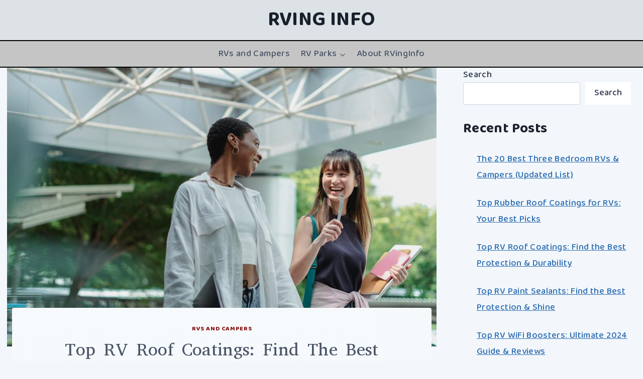

--- FILE ---
content_type: text/html; charset=UTF-8
request_url: https://rvinginfo.com/best-roof-coating-for-rvs/
body_size: 29648
content:
<!doctype html>
<html lang="en-US" prefix="og: https://ogp.me/ns#" class="no-js" itemtype="https://schema.org/Blog" itemscope>
<head>
	<meta charset="UTF-8">
	<meta name="viewport" content="width=device-width, initial-scale=1, minimum-scale=1">
	
<!-- Search Engine Optimization by Rank Math PRO - https://rankmath.com/ -->
<title>Top RV Roof Coatings: Find the Best Protection &amp; Durability - RVING INFO</title>
<meta name="description" content="Explore the best RV roof coatings with our guide covering durability, weather resistance, ease of application, and cost-effectiveness, plus tips for maintenance and application. Extend your RV&#039;s roof life today!"/>
<meta name="robots" content="follow, index, max-snippet:-1, max-video-preview:-1, max-image-preview:large"/>
<link rel="canonical" href="https://rvinginfo.com/best-roof-coating-for-rvs/" />
<meta property="og:locale" content="en_US" />
<meta property="og:type" content="article" />
<meta property="og:title" content="Top RV Roof Coatings: Find the Best Protection &amp; Durability - RVING INFO" />
<meta property="og:description" content="Explore the best RV roof coatings with our guide covering durability, weather resistance, ease of application, and cost-effectiveness, plus tips for maintenance and application. Extend your RV&#039;s roof life today!" />
<meta property="og:url" content="https://rvinginfo.com/best-roof-coating-for-rvs/" />
<meta property="og:site_name" content="RVing Info" />
<meta property="article:section" content="RVs and Campers" />
<meta property="og:image" content="https://rvinginfo.com/wp-content/uploads/2024/01/cheerful-multiracial-female-students-having-conversation-while-carrying-notebooks-under-glass-roof-a.jpg" />
<meta property="og:image:secure_url" content="https://rvinginfo.com/wp-content/uploads/2024/01/cheerful-multiracial-female-students-having-conversation-while-carrying-notebooks-under-glass-roof-a.jpg" />
<meta property="og:image:width" content="1200" />
<meta property="og:image:height" content="627" />
<meta property="og:image:alt" content="Top RV Roof Coatings: Find the Best Protection &#038; Durability" />
<meta property="og:image:type" content="image/jpeg" />
<meta property="article:published_time" content="2024-01-19T10:06:15-05:00" />
<meta name="twitter:card" content="summary_large_image" />
<meta name="twitter:title" content="Top RV Roof Coatings: Find the Best Protection &amp; Durability - RVING INFO" />
<meta name="twitter:description" content="Explore the best RV roof coatings with our guide covering durability, weather resistance, ease of application, and cost-effectiveness, plus tips for maintenance and application. Extend your RV&#039;s roof life today!" />
<meta name="twitter:image" content="https://rvinginfo.com/wp-content/uploads/2024/01/cheerful-multiracial-female-students-having-conversation-while-carrying-notebooks-under-glass-roof-a.jpg" />
<meta name="twitter:label1" content="Written by" />
<meta name="twitter:data1" content="Dan Mitchell" />
<meta name="twitter:label2" content="Time to read" />
<meta name="twitter:data2" content="11 minutes" />
<script type="application/ld+json" class="rank-math-schema-pro">{"@context":"https://schema.org","@graph":[{"@type":["Person","Organization"],"@id":"https://rvinginfo.com/#person","name":"RVing Info","logo":{"@type":"ImageObject","@id":"https://rvinginfo.com/#logo","url":"http://rvinginfo.com/wp-content/uploads/2022/11/cropped-0BDDC5A8-37AE-4EC2-B409-395B2DCF58B3.jpeg","contentUrl":"http://rvinginfo.com/wp-content/uploads/2022/11/cropped-0BDDC5A8-37AE-4EC2-B409-395B2DCF58B3.jpeg","caption":"RVing Info","inLanguage":"en-US","width":"512","height":"512"},"image":{"@type":"ImageObject","@id":"https://rvinginfo.com/#logo","url":"http://rvinginfo.com/wp-content/uploads/2022/11/cropped-0BDDC5A8-37AE-4EC2-B409-395B2DCF58B3.jpeg","contentUrl":"http://rvinginfo.com/wp-content/uploads/2022/11/cropped-0BDDC5A8-37AE-4EC2-B409-395B2DCF58B3.jpeg","caption":"RVing Info","inLanguage":"en-US","width":"512","height":"512"}},{"@type":"WebSite","@id":"https://rvinginfo.com/#website","url":"https://rvinginfo.com","name":"RVing Info","publisher":{"@id":"https://rvinginfo.com/#person"},"inLanguage":"en-US"},{"@type":"ImageObject","@id":"https://rvinginfo.com/wp-content/uploads/2024/01/cheerful-multiracial-female-students-having-conversation-while-carrying-notebooks-under-glass-roof-a.jpg","url":"https://rvinginfo.com/wp-content/uploads/2024/01/cheerful-multiracial-female-students-having-conversation-while-carrying-notebooks-under-glass-roof-a.jpg","width":"1200","height":"627","inLanguage":"en-US"},{"@type":"BreadcrumbList","@id":"https://rvinginfo.com/best-roof-coating-for-rvs/#breadcrumb","itemListElement":[{"@type":"ListItem","position":"1","item":{"@id":"https://rvinginfo.com","name":"Home"}},{"@type":"ListItem","position":"2","item":{"@id":"https://rvinginfo.com/best-roof-coating-for-rvs/","name":"Top RV Roof Coatings: Find the Best Protection &#038; Durability"}}]},{"@type":"WebPage","@id":"https://rvinginfo.com/best-roof-coating-for-rvs/#webpage","url":"https://rvinginfo.com/best-roof-coating-for-rvs/","name":"Top RV Roof Coatings: Find the Best Protection &amp; Durability - RVING INFO","datePublished":"2024-01-19T10:06:15-05:00","dateModified":"2024-01-19T10:06:15-05:00","isPartOf":{"@id":"https://rvinginfo.com/#website"},"primaryImageOfPage":{"@id":"https://rvinginfo.com/wp-content/uploads/2024/01/cheerful-multiracial-female-students-having-conversation-while-carrying-notebooks-under-glass-roof-a.jpg"},"inLanguage":"en-US","breadcrumb":{"@id":"https://rvinginfo.com/best-roof-coating-for-rvs/#breadcrumb"}},{"@type":"Person","@id":"https://rvinginfo.com/author/rvinfodan/","name":"Dan Mitchell","url":"https://rvinginfo.com/author/rvinfodan/","image":{"@type":"ImageObject","@id":"https://secure.gravatar.com/avatar/d4afed8627f7f534ebe1d5b3e8b5cba7?s=96&amp;d=mm&amp;r=g","url":"https://secure.gravatar.com/avatar/d4afed8627f7f534ebe1d5b3e8b5cba7?s=96&amp;d=mm&amp;r=g","caption":"Dan Mitchell","inLanguage":"en-US"},"sameAs":["https://rvinginfo.com"]},{"@type":"BlogPosting","headline":"Top RV Roof Coatings: Find the Best Protection &amp; Durability - RVING INFO","datePublished":"2024-01-19T10:06:15-05:00","dateModified":"2024-01-19T10:06:15-05:00","author":{"@id":"https://rvinginfo.com/author/rvinfodan/","name":"Dan Mitchell"},"publisher":{"@id":"https://rvinginfo.com/#person"},"description":"Explore the best RV roof coatings with our guide covering durability, weather resistance, ease of application, and cost-effectiveness, plus tips for maintenance and application. Extend your RV&#039;s roof life today!","name":"Top RV Roof Coatings: Find the Best Protection &amp; Durability - RVING INFO","@id":"https://rvinginfo.com/best-roof-coating-for-rvs/#richSnippet","isPartOf":{"@id":"https://rvinginfo.com/best-roof-coating-for-rvs/#webpage"},"image":{"@id":"https://rvinginfo.com/wp-content/uploads/2024/01/cheerful-multiracial-female-students-having-conversation-while-carrying-notebooks-under-glass-roof-a.jpg"},"inLanguage":"en-US","mainEntityOfPage":{"@id":"https://rvinginfo.com/best-roof-coating-for-rvs/#webpage"}}]}</script>
<!-- /Rank Math WordPress SEO plugin -->

<link rel='dns-prefetch' href='//www.googletagmanager.com' />
<link rel="alternate" type="application/rss+xml" title="RVING INFO &raquo; Feed" href="https://rvinginfo.com/feed/" />
<link rel="alternate" type="application/rss+xml" title="RVING INFO &raquo; Comments Feed" href="https://rvinginfo.com/comments/feed/" />
			<script>document.documentElement.classList.remove( 'no-js' );</script>
			<link rel="alternate" type="application/rss+xml" title="RVING INFO &raquo; Top RV Roof Coatings: Find the Best Protection &#038; Durability Comments Feed" href="https://rvinginfo.com/best-roof-coating-for-rvs/feed/" />
<script>
window._wpemojiSettings = {"baseUrl":"https:\/\/s.w.org\/images\/core\/emoji\/14.0.0\/72x72\/","ext":".png","svgUrl":"https:\/\/s.w.org\/images\/core\/emoji\/14.0.0\/svg\/","svgExt":".svg","source":{"concatemoji":"https:\/\/rvinginfo.com\/wp-includes\/js\/wp-emoji-release.min.js?ver=6.4.7"}};
/*! This file is auto-generated */
!function(i,n){var o,s,e;function c(e){try{var t={supportTests:e,timestamp:(new Date).valueOf()};sessionStorage.setItem(o,JSON.stringify(t))}catch(e){}}function p(e,t,n){e.clearRect(0,0,e.canvas.width,e.canvas.height),e.fillText(t,0,0);var t=new Uint32Array(e.getImageData(0,0,e.canvas.width,e.canvas.height).data),r=(e.clearRect(0,0,e.canvas.width,e.canvas.height),e.fillText(n,0,0),new Uint32Array(e.getImageData(0,0,e.canvas.width,e.canvas.height).data));return t.every(function(e,t){return e===r[t]})}function u(e,t,n){switch(t){case"flag":return n(e,"\ud83c\udff3\ufe0f\u200d\u26a7\ufe0f","\ud83c\udff3\ufe0f\u200b\u26a7\ufe0f")?!1:!n(e,"\ud83c\uddfa\ud83c\uddf3","\ud83c\uddfa\u200b\ud83c\uddf3")&&!n(e,"\ud83c\udff4\udb40\udc67\udb40\udc62\udb40\udc65\udb40\udc6e\udb40\udc67\udb40\udc7f","\ud83c\udff4\u200b\udb40\udc67\u200b\udb40\udc62\u200b\udb40\udc65\u200b\udb40\udc6e\u200b\udb40\udc67\u200b\udb40\udc7f");case"emoji":return!n(e,"\ud83e\udef1\ud83c\udffb\u200d\ud83e\udef2\ud83c\udfff","\ud83e\udef1\ud83c\udffb\u200b\ud83e\udef2\ud83c\udfff")}return!1}function f(e,t,n){var r="undefined"!=typeof WorkerGlobalScope&&self instanceof WorkerGlobalScope?new OffscreenCanvas(300,150):i.createElement("canvas"),a=r.getContext("2d",{willReadFrequently:!0}),o=(a.textBaseline="top",a.font="600 32px Arial",{});return e.forEach(function(e){o[e]=t(a,e,n)}),o}function t(e){var t=i.createElement("script");t.src=e,t.defer=!0,i.head.appendChild(t)}"undefined"!=typeof Promise&&(o="wpEmojiSettingsSupports",s=["flag","emoji"],n.supports={everything:!0,everythingExceptFlag:!0},e=new Promise(function(e){i.addEventListener("DOMContentLoaded",e,{once:!0})}),new Promise(function(t){var n=function(){try{var e=JSON.parse(sessionStorage.getItem(o));if("object"==typeof e&&"number"==typeof e.timestamp&&(new Date).valueOf()<e.timestamp+604800&&"object"==typeof e.supportTests)return e.supportTests}catch(e){}return null}();if(!n){if("undefined"!=typeof Worker&&"undefined"!=typeof OffscreenCanvas&&"undefined"!=typeof URL&&URL.createObjectURL&&"undefined"!=typeof Blob)try{var e="postMessage("+f.toString()+"("+[JSON.stringify(s),u.toString(),p.toString()].join(",")+"));",r=new Blob([e],{type:"text/javascript"}),a=new Worker(URL.createObjectURL(r),{name:"wpTestEmojiSupports"});return void(a.onmessage=function(e){c(n=e.data),a.terminate(),t(n)})}catch(e){}c(n=f(s,u,p))}t(n)}).then(function(e){for(var t in e)n.supports[t]=e[t],n.supports.everything=n.supports.everything&&n.supports[t],"flag"!==t&&(n.supports.everythingExceptFlag=n.supports.everythingExceptFlag&&n.supports[t]);n.supports.everythingExceptFlag=n.supports.everythingExceptFlag&&!n.supports.flag,n.DOMReady=!1,n.readyCallback=function(){n.DOMReady=!0}}).then(function(){return e}).then(function(){var e;n.supports.everything||(n.readyCallback(),(e=n.source||{}).concatemoji?t(e.concatemoji):e.wpemoji&&e.twemoji&&(t(e.twemoji),t(e.wpemoji)))}))}((window,document),window._wpemojiSettings);
</script>

<style id='wp-emoji-styles-inline-css'>

	img.wp-smiley, img.emoji {
		display: inline !important;
		border: none !important;
		box-shadow: none !important;
		height: 1em !important;
		width: 1em !important;
		margin: 0 0.07em !important;
		vertical-align: -0.1em !important;
		background: none !important;
		padding: 0 !important;
	}
</style>
<link rel='stylesheet' id='wp-block-library-css' href='https://rvinginfo.com/wp-includes/css/dist/block-library/style.min.css?ver=6.4.7' media='all' />
<style id='classic-theme-styles-inline-css'>
/*! This file is auto-generated */
.wp-block-button__link{color:#fff;background-color:#32373c;border-radius:9999px;box-shadow:none;text-decoration:none;padding:calc(.667em + 2px) calc(1.333em + 2px);font-size:1.125em}.wp-block-file__button{background:#32373c;color:#fff;text-decoration:none}
</style>
<style id='global-styles-inline-css'>
body{--wp--preset--color--black: #000000;--wp--preset--color--cyan-bluish-gray: #abb8c3;--wp--preset--color--white: #ffffff;--wp--preset--color--pale-pink: #f78da7;--wp--preset--color--vivid-red: #cf2e2e;--wp--preset--color--luminous-vivid-orange: #ff6900;--wp--preset--color--luminous-vivid-amber: #fcb900;--wp--preset--color--light-green-cyan: #7bdcb5;--wp--preset--color--vivid-green-cyan: #00d084;--wp--preset--color--pale-cyan-blue: #8ed1fc;--wp--preset--color--vivid-cyan-blue: #0693e3;--wp--preset--color--vivid-purple: #9b51e0;--wp--preset--color--theme-palette-1: #2B6CB0;--wp--preset--color--theme-palette-2: #215387;--wp--preset--color--theme-palette-3: #1A202C;--wp--preset--color--theme-palette-4: #2D3748;--wp--preset--color--theme-palette-5: #4A5568;--wp--preset--color--theme-palette-6: #718096;--wp--preset--color--theme-palette-7: #EDF2F7;--wp--preset--color--theme-palette-8: #F7FAFC;--wp--preset--color--theme-palette-9: #ffffff;--wp--preset--gradient--vivid-cyan-blue-to-vivid-purple: linear-gradient(135deg,rgba(6,147,227,1) 0%,rgb(155,81,224) 100%);--wp--preset--gradient--light-green-cyan-to-vivid-green-cyan: linear-gradient(135deg,rgb(122,220,180) 0%,rgb(0,208,130) 100%);--wp--preset--gradient--luminous-vivid-amber-to-luminous-vivid-orange: linear-gradient(135deg,rgba(252,185,0,1) 0%,rgba(255,105,0,1) 100%);--wp--preset--gradient--luminous-vivid-orange-to-vivid-red: linear-gradient(135deg,rgba(255,105,0,1) 0%,rgb(207,46,46) 100%);--wp--preset--gradient--very-light-gray-to-cyan-bluish-gray: linear-gradient(135deg,rgb(238,238,238) 0%,rgb(169,184,195) 100%);--wp--preset--gradient--cool-to-warm-spectrum: linear-gradient(135deg,rgb(74,234,220) 0%,rgb(151,120,209) 20%,rgb(207,42,186) 40%,rgb(238,44,130) 60%,rgb(251,105,98) 80%,rgb(254,248,76) 100%);--wp--preset--gradient--blush-light-purple: linear-gradient(135deg,rgb(255,206,236) 0%,rgb(152,150,240) 100%);--wp--preset--gradient--blush-bordeaux: linear-gradient(135deg,rgb(254,205,165) 0%,rgb(254,45,45) 50%,rgb(107,0,62) 100%);--wp--preset--gradient--luminous-dusk: linear-gradient(135deg,rgb(255,203,112) 0%,rgb(199,81,192) 50%,rgb(65,88,208) 100%);--wp--preset--gradient--pale-ocean: linear-gradient(135deg,rgb(255,245,203) 0%,rgb(182,227,212) 50%,rgb(51,167,181) 100%);--wp--preset--gradient--electric-grass: linear-gradient(135deg,rgb(202,248,128) 0%,rgb(113,206,126) 100%);--wp--preset--gradient--midnight: linear-gradient(135deg,rgb(2,3,129) 0%,rgb(40,116,252) 100%);--wp--preset--font-size--small: 14px;--wp--preset--font-size--medium: 24px;--wp--preset--font-size--large: 32px;--wp--preset--font-size--x-large: 42px;--wp--preset--font-size--larger: 40px;--wp--preset--spacing--20: 0.44rem;--wp--preset--spacing--30: 0.67rem;--wp--preset--spacing--40: 1rem;--wp--preset--spacing--50: 1.5rem;--wp--preset--spacing--60: 2.25rem;--wp--preset--spacing--70: 3.38rem;--wp--preset--spacing--80: 5.06rem;--wp--preset--shadow--natural: 6px 6px 9px rgba(0, 0, 0, 0.2);--wp--preset--shadow--deep: 12px 12px 50px rgba(0, 0, 0, 0.4);--wp--preset--shadow--sharp: 6px 6px 0px rgba(0, 0, 0, 0.2);--wp--preset--shadow--outlined: 6px 6px 0px -3px rgba(255, 255, 255, 1), 6px 6px rgba(0, 0, 0, 1);--wp--preset--shadow--crisp: 6px 6px 0px rgba(0, 0, 0, 1);}:where(.is-layout-flex){gap: 0.5em;}:where(.is-layout-grid){gap: 0.5em;}body .is-layout-flow > .alignleft{float: left;margin-inline-start: 0;margin-inline-end: 2em;}body .is-layout-flow > .alignright{float: right;margin-inline-start: 2em;margin-inline-end: 0;}body .is-layout-flow > .aligncenter{margin-left: auto !important;margin-right: auto !important;}body .is-layout-constrained > .alignleft{float: left;margin-inline-start: 0;margin-inline-end: 2em;}body .is-layout-constrained > .alignright{float: right;margin-inline-start: 2em;margin-inline-end: 0;}body .is-layout-constrained > .aligncenter{margin-left: auto !important;margin-right: auto !important;}body .is-layout-constrained > :where(:not(.alignleft):not(.alignright):not(.alignfull)){max-width: var(--wp--style--global--content-size);margin-left: auto !important;margin-right: auto !important;}body .is-layout-constrained > .alignwide{max-width: var(--wp--style--global--wide-size);}body .is-layout-flex{display: flex;}body .is-layout-flex{flex-wrap: wrap;align-items: center;}body .is-layout-flex > *{margin: 0;}body .is-layout-grid{display: grid;}body .is-layout-grid > *{margin: 0;}:where(.wp-block-columns.is-layout-flex){gap: 2em;}:where(.wp-block-columns.is-layout-grid){gap: 2em;}:where(.wp-block-post-template.is-layout-flex){gap: 1.25em;}:where(.wp-block-post-template.is-layout-grid){gap: 1.25em;}.has-black-color{color: var(--wp--preset--color--black) !important;}.has-cyan-bluish-gray-color{color: var(--wp--preset--color--cyan-bluish-gray) !important;}.has-white-color{color: var(--wp--preset--color--white) !important;}.has-pale-pink-color{color: var(--wp--preset--color--pale-pink) !important;}.has-vivid-red-color{color: var(--wp--preset--color--vivid-red) !important;}.has-luminous-vivid-orange-color{color: var(--wp--preset--color--luminous-vivid-orange) !important;}.has-luminous-vivid-amber-color{color: var(--wp--preset--color--luminous-vivid-amber) !important;}.has-light-green-cyan-color{color: var(--wp--preset--color--light-green-cyan) !important;}.has-vivid-green-cyan-color{color: var(--wp--preset--color--vivid-green-cyan) !important;}.has-pale-cyan-blue-color{color: var(--wp--preset--color--pale-cyan-blue) !important;}.has-vivid-cyan-blue-color{color: var(--wp--preset--color--vivid-cyan-blue) !important;}.has-vivid-purple-color{color: var(--wp--preset--color--vivid-purple) !important;}.has-black-background-color{background-color: var(--wp--preset--color--black) !important;}.has-cyan-bluish-gray-background-color{background-color: var(--wp--preset--color--cyan-bluish-gray) !important;}.has-white-background-color{background-color: var(--wp--preset--color--white) !important;}.has-pale-pink-background-color{background-color: var(--wp--preset--color--pale-pink) !important;}.has-vivid-red-background-color{background-color: var(--wp--preset--color--vivid-red) !important;}.has-luminous-vivid-orange-background-color{background-color: var(--wp--preset--color--luminous-vivid-orange) !important;}.has-luminous-vivid-amber-background-color{background-color: var(--wp--preset--color--luminous-vivid-amber) !important;}.has-light-green-cyan-background-color{background-color: var(--wp--preset--color--light-green-cyan) !important;}.has-vivid-green-cyan-background-color{background-color: var(--wp--preset--color--vivid-green-cyan) !important;}.has-pale-cyan-blue-background-color{background-color: var(--wp--preset--color--pale-cyan-blue) !important;}.has-vivid-cyan-blue-background-color{background-color: var(--wp--preset--color--vivid-cyan-blue) !important;}.has-vivid-purple-background-color{background-color: var(--wp--preset--color--vivid-purple) !important;}.has-black-border-color{border-color: var(--wp--preset--color--black) !important;}.has-cyan-bluish-gray-border-color{border-color: var(--wp--preset--color--cyan-bluish-gray) !important;}.has-white-border-color{border-color: var(--wp--preset--color--white) !important;}.has-pale-pink-border-color{border-color: var(--wp--preset--color--pale-pink) !important;}.has-vivid-red-border-color{border-color: var(--wp--preset--color--vivid-red) !important;}.has-luminous-vivid-orange-border-color{border-color: var(--wp--preset--color--luminous-vivid-orange) !important;}.has-luminous-vivid-amber-border-color{border-color: var(--wp--preset--color--luminous-vivid-amber) !important;}.has-light-green-cyan-border-color{border-color: var(--wp--preset--color--light-green-cyan) !important;}.has-vivid-green-cyan-border-color{border-color: var(--wp--preset--color--vivid-green-cyan) !important;}.has-pale-cyan-blue-border-color{border-color: var(--wp--preset--color--pale-cyan-blue) !important;}.has-vivid-cyan-blue-border-color{border-color: var(--wp--preset--color--vivid-cyan-blue) !important;}.has-vivid-purple-border-color{border-color: var(--wp--preset--color--vivid-purple) !important;}.has-vivid-cyan-blue-to-vivid-purple-gradient-background{background: var(--wp--preset--gradient--vivid-cyan-blue-to-vivid-purple) !important;}.has-light-green-cyan-to-vivid-green-cyan-gradient-background{background: var(--wp--preset--gradient--light-green-cyan-to-vivid-green-cyan) !important;}.has-luminous-vivid-amber-to-luminous-vivid-orange-gradient-background{background: var(--wp--preset--gradient--luminous-vivid-amber-to-luminous-vivid-orange) !important;}.has-luminous-vivid-orange-to-vivid-red-gradient-background{background: var(--wp--preset--gradient--luminous-vivid-orange-to-vivid-red) !important;}.has-very-light-gray-to-cyan-bluish-gray-gradient-background{background: var(--wp--preset--gradient--very-light-gray-to-cyan-bluish-gray) !important;}.has-cool-to-warm-spectrum-gradient-background{background: var(--wp--preset--gradient--cool-to-warm-spectrum) !important;}.has-blush-light-purple-gradient-background{background: var(--wp--preset--gradient--blush-light-purple) !important;}.has-blush-bordeaux-gradient-background{background: var(--wp--preset--gradient--blush-bordeaux) !important;}.has-luminous-dusk-gradient-background{background: var(--wp--preset--gradient--luminous-dusk) !important;}.has-pale-ocean-gradient-background{background: var(--wp--preset--gradient--pale-ocean) !important;}.has-electric-grass-gradient-background{background: var(--wp--preset--gradient--electric-grass) !important;}.has-midnight-gradient-background{background: var(--wp--preset--gradient--midnight) !important;}.has-small-font-size{font-size: var(--wp--preset--font-size--small) !important;}.has-medium-font-size{font-size: var(--wp--preset--font-size--medium) !important;}.has-large-font-size{font-size: var(--wp--preset--font-size--large) !important;}.has-x-large-font-size{font-size: var(--wp--preset--font-size--x-large) !important;}
.wp-block-navigation a:where(:not(.wp-element-button)){color: inherit;}
:where(.wp-block-post-template.is-layout-flex){gap: 1.25em;}:where(.wp-block-post-template.is-layout-grid){gap: 1.25em;}
:where(.wp-block-columns.is-layout-flex){gap: 2em;}:where(.wp-block-columns.is-layout-grid){gap: 2em;}
.wp-block-pullquote{font-size: 1.5em;line-height: 1.6;}
</style>
<link rel='stylesheet' id='kadence-global-css' href='https://rvinginfo.com/wp-content/themes/kadence/assets/css/global.min.css?ver=1.1.40' media='all' />
<style id='kadence-global-inline-css'>
/* Kadence Base CSS */
:root{--global-palette1:#2B6CB0;--global-palette2:#215387;--global-palette3:#1A202C;--global-palette4:#2D3748;--global-palette5:#4A5568;--global-palette6:#718096;--global-palette7:#EDF2F7;--global-palette8:#F7FAFC;--global-palette9:#ffffff;--global-palette9rgb:255, 255, 255;--global-palette-highlight:var(--global-palette1);--global-palette-highlight-alt:var(--global-palette2);--global-palette-highlight-alt2:var(--global-palette9);--global-palette-btn-bg:var(--global-palette1);--global-palette-btn-bg-hover:var(--global-palette2);--global-palette-btn:var(--global-palette9);--global-palette-btn-hover:var(--global-palette9);--global-body-font-family:'Baloo Da 2', cursive;--global-heading-font-family:inherit;--global-primary-nav-font-family:inherit;--global-fallback-font:sans-serif;--global-display-fallback-font:sans-serif;--global-content-width:1290px;--global-content-narrow-width:842px;--global-content-edge-padding:1.5rem;--global-content-boxed-padding:2rem;--global-calc-content-width:calc(1290px - var(--global-content-edge-padding) - var(--global-content-edge-padding) );--wp--style--global--content-size:var(--global-calc-content-width);}.wp-site-blocks{--global-vw:calc( 100vw - ( 0.5 * var(--scrollbar-offset)));}:root .has-theme-palette-1-background-color{background-color:var(--global-palette1);}:root .has-theme-palette-1-color{color:var(--global-palette1);}:root .has-theme-palette-2-background-color{background-color:var(--global-palette2);}:root .has-theme-palette-2-color{color:var(--global-palette2);}:root .has-theme-palette-3-background-color{background-color:var(--global-palette3);}:root .has-theme-palette-3-color{color:var(--global-palette3);}:root .has-theme-palette-4-background-color{background-color:var(--global-palette4);}:root .has-theme-palette-4-color{color:var(--global-palette4);}:root .has-theme-palette-5-background-color{background-color:var(--global-palette5);}:root .has-theme-palette-5-color{color:var(--global-palette5);}:root .has-theme-palette-6-background-color{background-color:var(--global-palette6);}:root .has-theme-palette-6-color{color:var(--global-palette6);}:root .has-theme-palette-7-background-color{background-color:var(--global-palette7);}:root .has-theme-palette-7-color{color:var(--global-palette7);}:root .has-theme-palette-8-background-color{background-color:var(--global-palette8);}:root .has-theme-palette-8-color{color:var(--global-palette8);}:root .has-theme-palette-9-background-color{background-color:var(--global-palette9);}:root .has-theme-palette-9-color{color:var(--global-palette9);}:root .has-theme-palette1-background-color{background-color:var(--global-palette1);}:root .has-theme-palette1-color{color:var(--global-palette1);}:root .has-theme-palette2-background-color{background-color:var(--global-palette2);}:root .has-theme-palette2-color{color:var(--global-palette2);}:root .has-theme-palette3-background-color{background-color:var(--global-palette3);}:root .has-theme-palette3-color{color:var(--global-palette3);}:root .has-theme-palette4-background-color{background-color:var(--global-palette4);}:root .has-theme-palette4-color{color:var(--global-palette4);}:root .has-theme-palette5-background-color{background-color:var(--global-palette5);}:root .has-theme-palette5-color{color:var(--global-palette5);}:root .has-theme-palette6-background-color{background-color:var(--global-palette6);}:root .has-theme-palette6-color{color:var(--global-palette6);}:root .has-theme-palette7-background-color{background-color:var(--global-palette7);}:root .has-theme-palette7-color{color:var(--global-palette7);}:root .has-theme-palette8-background-color{background-color:var(--global-palette8);}:root .has-theme-palette8-color{color:var(--global-palette8);}:root .has-theme-palette9-background-color{background-color:var(--global-palette9);}:root .has-theme-palette9-color{color:var(--global-palette9);}body{background:#ffffff;}body, input, select, optgroup, textarea{font-style:normal;font-weight:500;font-size:18px;line-height:1.631;letter-spacing:0.02em;font-family:var(--global-body-font-family);color:var(--global-palette4);}.content-bg, body.content-style-unboxed .site{background:var(--global-palette9);}h1,h2,h3,h4,h5,h6{font-family:var(--global-heading-font-family);}h1{font-weight:700;font-size:32px;line-height:1.5;color:var(--global-palette3);}h2{font-weight:700;font-size:28px;line-height:1.5;color:var(--global-palette3);}h3{font-weight:700;font-size:24px;line-height:1.5;color:var(--global-palette3);}h4{font-weight:700;font-size:22px;line-height:1.5;color:var(--global-palette4);}h5{font-weight:700;font-size:20px;line-height:1.5;color:var(--global-palette4);}h6{font-weight:700;font-size:18px;line-height:1.5;color:var(--global-palette5);}.entry-hero .kadence-breadcrumbs{max-width:1290px;}.site-container, .site-header-row-layout-contained, .site-footer-row-layout-contained, .entry-hero-layout-contained, .comments-area, .alignfull > .wp-block-cover__inner-container, .alignwide > .wp-block-cover__inner-container{max-width:var(--global-content-width);}.content-width-narrow .content-container.site-container, .content-width-narrow .hero-container.site-container{max-width:var(--global-content-narrow-width);}@media all and (min-width: 1520px){.wp-site-blocks .content-container  .alignwide{margin-left:-115px;margin-right:-115px;width:unset;max-width:unset;}}@media all and (min-width: 1102px){.content-width-narrow .wp-site-blocks .content-container .alignwide{margin-left:-130px;margin-right:-130px;width:unset;max-width:unset;}}.content-style-boxed .wp-site-blocks .entry-content .alignwide{margin-left:calc( -1 * var( --global-content-boxed-padding ) );margin-right:calc( -1 * var( --global-content-boxed-padding ) );}.content-area{margin-top:5rem;margin-bottom:5rem;}@media all and (max-width: 1024px){.content-area{margin-top:3rem;margin-bottom:3rem;}}@media all and (max-width: 767px){.content-area{margin-top:2rem;margin-bottom:2rem;}}@media all and (max-width: 1024px){:root{--global-content-boxed-padding:2rem;}}@media all and (max-width: 767px){:root{--global-content-boxed-padding:1.5rem;}}.entry-content-wrap{padding:2rem;}@media all and (max-width: 1024px){.entry-content-wrap{padding:2rem;}}@media all and (max-width: 767px){.entry-content-wrap{padding:1.5rem;}}.entry.single-entry{box-shadow:0px 15px 15px -10px rgba(0,0,0,0.05);}.entry.loop-entry{box-shadow:0px 15px 15px -10px rgba(0,0,0,0.05);}.loop-entry .entry-content-wrap{padding:2rem;}@media all and (max-width: 1024px){.loop-entry .entry-content-wrap{padding:2rem;}}@media all and (max-width: 767px){.loop-entry .entry-content-wrap{padding:1.5rem;}}.primary-sidebar.widget-area .widget{margin-bottom:1.5em;color:var(--global-palette4);}.primary-sidebar.widget-area .widget-title{font-weight:700;font-size:20px;line-height:1.5;color:var(--global-palette3);}button, .button, .wp-block-button__link, input[type="button"], input[type="reset"], input[type="submit"], .fl-button, .elementor-button-wrapper .elementor-button{box-shadow:0px 0px 0px -7px rgba(0,0,0,0);}button:hover, button:focus, button:active, .button:hover, .button:focus, .button:active, .wp-block-button__link:hover, .wp-block-button__link:focus, .wp-block-button__link:active, input[type="button"]:hover, input[type="button"]:focus, input[type="button"]:active, input[type="reset"]:hover, input[type="reset"]:focus, input[type="reset"]:active, input[type="submit"]:hover, input[type="submit"]:focus, input[type="submit"]:active, .elementor-button-wrapper .elementor-button:hover, .elementor-button-wrapper .elementor-button:focus, .elementor-button-wrapper .elementor-button:active{box-shadow:0px 15px 25px -7px rgba(0,0,0,0.1);}@media all and (min-width: 1025px){.transparent-header .entry-hero .entry-hero-container-inner{padding-top:calc(80px + 0px);}}@media all and (max-width: 1024px){.mobile-transparent-header .entry-hero .entry-hero-container-inner{padding-top:80px;}}@media all and (max-width: 767px){.mobile-transparent-header .entry-hero .entry-hero-container-inner{padding-top:80px;}}.wp-site-blocks .entry-hero-container-inner{background:#dfc0ad;}.site-middle-footer-inner-wrap{padding-top:30px;padding-bottom:30px;grid-column-gap:30px;grid-row-gap:30px;}.site-middle-footer-inner-wrap .widget{margin-bottom:30px;}.site-middle-footer-inner-wrap .site-footer-section:not(:last-child):after{right:calc(-30px / 2);}.site-top-footer-inner-wrap{padding-top:30px;padding-bottom:30px;grid-column-gap:30px;grid-row-gap:30px;}.site-top-footer-inner-wrap .widget{margin-bottom:30px;}.site-top-footer-inner-wrap .site-footer-section:not(:last-child):after{right:calc(-30px / 2);}.site-bottom-footer-inner-wrap{padding-top:30px;padding-bottom:30px;grid-column-gap:30px;}.site-bottom-footer-inner-wrap .widget{margin-bottom:30px;}.site-bottom-footer-inner-wrap .site-footer-section:not(:last-child):after{right:calc(-30px / 2);}.footer-social-wrap .footer-social-inner-wrap{font-size:1em;gap:0.3em;}.site-footer .site-footer-wrap .site-footer-section .footer-social-wrap .footer-social-inner-wrap .social-button{border:2px none transparent;border-radius:3px;}#colophon .footer-navigation .footer-menu-container > ul > li > a{padding-left:calc(1.2em / 2);padding-right:calc(1.2em / 2);padding-top:calc(0.6em / 2);padding-bottom:calc(0.6em / 2);color:var(--global-palette5);}#colophon .footer-navigation .footer-menu-container > ul li a:hover{color:var(--global-palette-highlight);}#colophon .footer-navigation .footer-menu-container > ul li.current-menu-item > a{color:var(--global-palette3);}.entry-hero.page-hero-section .entry-header{min-height:200px;}.comment-metadata a:not(.comment-edit-link), .comment-body .edit-link:before{display:none;}body.single{background:rgba(143,181,232,0.1);}body.single .content-bg, body.content-style-unboxed.single .site{background:linear-gradient(179deg,var(--global-palette8,#F7FAFC) 0%,rgb(229,231,241) 100%);}.wp-site-blocks .post-title h1{font-style:normal;font-weight:normal;font-size:35px;line-height:1.505;font-family:'Abyssinica SIL', serif;text-transform:capitalize;color:var(--global-palette5);}.post-title .entry-taxonomies, .post-title .entry-taxonomies a{color:#800507;}.post-title .entry-taxonomies .category-style-pill a{background:#800507;}.entry-hero.post-hero-section .entry-header{min-height:298px;}
/* Kadence Header CSS */
@media all and (max-width: 1024px){.mobile-transparent-header #masthead{position:absolute;left:0px;right:0px;z-index:100;}.kadence-scrollbar-fixer.mobile-transparent-header #masthead{right:var(--scrollbar-offset,0);}.mobile-transparent-header #masthead, .mobile-transparent-header .site-top-header-wrap .site-header-row-container-inner, .mobile-transparent-header .site-main-header-wrap .site-header-row-container-inner, .mobile-transparent-header .site-bottom-header-wrap .site-header-row-container-inner{background:transparent;}.site-header-row-tablet-layout-fullwidth, .site-header-row-tablet-layout-standard{padding:0px;}}@media all and (min-width: 1025px){.transparent-header #masthead{position:absolute;left:0px;right:0px;z-index:100;}.transparent-header.kadence-scrollbar-fixer #masthead{right:var(--scrollbar-offset,0);}.transparent-header #masthead, .transparent-header .site-top-header-wrap .site-header-row-container-inner, .transparent-header .site-main-header-wrap .site-header-row-container-inner, .transparent-header .site-bottom-header-wrap .site-header-row-container-inner{background:transparent;}}.site-branding{padding:0px 0px 0px 0px;}.site-branding .site-title{font-style:normal;font-weight:700;font-size:40px;line-height:1.2;color:var(--global-palette3);}#masthead, #masthead .kadence-sticky-header.item-is-fixed:not(.item-at-start):not(.site-header-row-container):not(.site-main-header-wrap), #masthead .kadence-sticky-header.item-is-fixed:not(.item-at-start) > .site-header-row-container-inner{background:#dde2e7;}.site-main-header-inner-wrap{min-height:80px;}.site-top-header-inner-wrap{min-height:0px;}.site-bottom-header-wrap .site-header-row-container-inner{background:#c5c5c5;border-top:2px solid #000000;border-bottom:2px solid #000000;}.site-bottom-header-inner-wrap{min-height:0px;}.header-navigation[class*="header-navigation-style-underline"] .header-menu-container.primary-menu-container>ul>li>a:after{width:calc( 100% - 1.2em);}.main-navigation .primary-menu-container > ul > li.menu-item > a{padding-left:calc(1.2em / 2);padding-right:calc(1.2em / 2);padding-top:0.6em;padding-bottom:0.6em;color:var(--global-palette5);}.main-navigation .primary-menu-container > ul > li.menu-item .dropdown-nav-special-toggle{right:calc(1.2em / 2);}.main-navigation .primary-menu-container > ul > li.menu-item > a:hover{color:var(--global-palette-highlight);}.main-navigation .primary-menu-container > ul > li.menu-item.current-menu-item > a{color:var(--global-palette3);}.header-navigation[class*="header-navigation-style-underline"] .header-menu-container.secondary-menu-container>ul>li>a:after{width:calc( 100% - 1.2em);}.secondary-navigation .secondary-menu-container > ul > li.menu-item > a{padding-left:calc(1.2em / 2);padding-right:calc(1.2em / 2);padding-top:0.6em;padding-bottom:0.6em;color:var(--global-palette5);}.secondary-navigation .primary-menu-container > ul > li.menu-item .dropdown-nav-special-toggle{right:calc(1.2em / 2);}.secondary-navigation .secondary-menu-container > ul > li.menu-item > a:hover{color:var(--global-palette-highlight);}.secondary-navigation .secondary-menu-container > ul > li.menu-item.current-menu-item > a{color:var(--global-palette3);}.header-navigation .header-menu-container ul ul.sub-menu, .header-navigation .header-menu-container ul ul.submenu{background:var(--global-palette3);box-shadow:0px 2px 13px 0px rgba(0,0,0,0.1);}.header-navigation .header-menu-container ul ul li.menu-item, .header-menu-container ul.menu > li.kadence-menu-mega-enabled > ul > li.menu-item > a{border-bottom:1px solid rgba(255,255,255,0.1);}.header-navigation .header-menu-container ul ul li.menu-item > a{width:200px;padding-top:1em;padding-bottom:1em;color:var(--global-palette8);font-size:12px;}.header-navigation .header-menu-container ul ul li.menu-item > a:hover{color:var(--global-palette9);background:var(--global-palette4);}.header-navigation .header-menu-container ul ul li.menu-item.current-menu-item > a{color:var(--global-palette9);background:var(--global-palette4);}.mobile-toggle-open-container .menu-toggle-open{color:var(--global-palette5);padding:0.4em 0.6em 0.4em 0.6em;font-size:14px;}.mobile-toggle-open-container .menu-toggle-open.menu-toggle-style-bordered{border:1px solid currentColor;}.mobile-toggle-open-container .menu-toggle-open .menu-toggle-icon{font-size:20px;}.mobile-toggle-open-container .menu-toggle-open:hover, .mobile-toggle-open-container .menu-toggle-open:focus{color:var(--global-palette-highlight);}.mobile-navigation ul li{font-size:14px;}.mobile-navigation ul li a{padding-top:1em;padding-bottom:1em;}.mobile-navigation ul li > a, .mobile-navigation ul li.menu-item-has-children > .drawer-nav-drop-wrap{color:var(--global-palette8);}.mobile-navigation ul li.current-menu-item > a, .mobile-navigation ul li.current-menu-item.menu-item-has-children > .drawer-nav-drop-wrap{color:var(--global-palette-highlight);}.mobile-navigation ul li.menu-item-has-children .drawer-nav-drop-wrap, .mobile-navigation ul li:not(.menu-item-has-children) a{border-bottom:1px solid rgba(255,255,255,0.1);}.mobile-navigation:not(.drawer-navigation-parent-toggle-true) ul li.menu-item-has-children .drawer-nav-drop-wrap button{border-left:1px solid rgba(255,255,255,0.1);}#mobile-drawer .drawer-header .drawer-toggle{padding:0.6em 0.15em 0.6em 0.15em;font-size:24px;}#main-header .header-button{border:2px none transparent;box-shadow:0px 0px 0px -7px rgba(0,0,0,0);}#main-header .header-button:hover{box-shadow:0px 15px 25px -7px rgba(0,0,0,0.1);}.header-social-wrap .header-social-inner-wrap{font-size:1em;gap:0.3em;}.header-social-wrap .header-social-inner-wrap .social-button{border:2px none transparent;border-radius:3px;}.header-mobile-social-wrap .header-mobile-social-inner-wrap{font-size:1em;gap:0.3em;}.header-mobile-social-wrap .header-mobile-social-inner-wrap .social-button{border:2px none transparent;border-radius:3px;}.search-toggle-open-container .search-toggle-open{color:var(--global-palette5);}.search-toggle-open-container .search-toggle-open.search-toggle-style-bordered{border:1px solid currentColor;}.search-toggle-open-container .search-toggle-open .search-toggle-icon{font-size:1em;}.search-toggle-open-container .search-toggle-open:hover, .search-toggle-open-container .search-toggle-open:focus{color:var(--global-palette-highlight);}#search-drawer .drawer-inner{background:rgba(9, 12, 16, 0.97);}.mobile-header-button-wrap .mobile-header-button-inner-wrap .mobile-header-button{border:2px none transparent;box-shadow:0px 0px 0px -7px rgba(0,0,0,0);}.mobile-header-button-wrap .mobile-header-button-inner-wrap .mobile-header-button:hover{box-shadow:0px 15px 25px -7px rgba(0,0,0,0.1);}
</style>
<link rel='stylesheet' id='kadence-header-css' href='https://rvinginfo.com/wp-content/themes/kadence/assets/css/header.min.css?ver=1.1.40' media='all' />
<link rel='stylesheet' id='kadence-content-css' href='https://rvinginfo.com/wp-content/themes/kadence/assets/css/content.min.css?ver=1.1.40' media='all' />
<link rel='stylesheet' id='kadence-comments-css' href='https://rvinginfo.com/wp-content/themes/kadence/assets/css/comments.min.css?ver=1.1.40' media='all' />
<link rel='stylesheet' id='kadence-sidebar-css' href='https://rvinginfo.com/wp-content/themes/kadence/assets/css/sidebar.min.css?ver=1.1.40' media='all' />
<link rel='stylesheet' id='kadence-related-posts-css' href='https://rvinginfo.com/wp-content/themes/kadence/assets/css/related-posts.min.css?ver=1.1.40' media='all' />
<link rel='stylesheet' id='kad-splide-css' href='https://rvinginfo.com/wp-content/themes/kadence/assets/css/kadence-splide.min.css?ver=1.1.40' media='all' />
<link rel='stylesheet' id='kadence-footer-css' href='https://rvinginfo.com/wp-content/themes/kadence/assets/css/footer.min.css?ver=1.1.40' media='all' />
<style id='kadence-blocks-global-variables-inline-css'>
:root {--global-kb-font-size-sm:clamp(0.8rem, 0.73rem + 0.217vw, 0.9rem);--global-kb-font-size-md:clamp(1.1rem, 0.995rem + 0.326vw, 1.25rem);--global-kb-font-size-lg:clamp(1.75rem, 1.576rem + 0.543vw, 2rem);--global-kb-font-size-xl:clamp(2.25rem, 1.728rem + 1.63vw, 3rem);--global-kb-font-size-xxl:clamp(2.5rem, 1.456rem + 3.26vw, 4rem);--global-kb-font-size-xxxl:clamp(2.75rem, 0.489rem + 7.065vw, 6rem);}
</style>

<!-- Google tag (gtag.js) snippet added by Site Kit -->
<!-- Google Analytics snippet added by Site Kit -->
<script src="https://www.googletagmanager.com/gtag/js?id=GT-K484FGW" id="google_gtagjs-js" async></script>
<script id="google_gtagjs-js-after">
window.dataLayer = window.dataLayer || [];function gtag(){dataLayer.push(arguments);}
gtag("set","linker",{"domains":["rvinginfo.com"]});
gtag("js", new Date());
gtag("set", "developer_id.dZTNiMT", true);
gtag("config", "GT-K484FGW");
</script>
<link rel="https://api.w.org/" href="https://rvinginfo.com/wp-json/" /><link rel="alternate" type="application/json" href="https://rvinginfo.com/wp-json/wp/v2/posts/276" /><link rel="EditURI" type="application/rsd+xml" title="RSD" href="https://rvinginfo.com/xmlrpc.php?rsd" />
<meta name="generator" content="WordPress 6.4.7" />
<link rel='shortlink' href='https://rvinginfo.com/?p=276' />
<link rel="alternate" type="application/json+oembed" href="https://rvinginfo.com/wp-json/oembed/1.0/embed?url=https%3A%2F%2Frvinginfo.com%2Fbest-roof-coating-for-rvs%2F" />
<link rel="alternate" type="text/xml+oembed" href="https://rvinginfo.com/wp-json/oembed/1.0/embed?url=https%3A%2F%2Frvinginfo.com%2Fbest-roof-coating-for-rvs%2F&#038;format=xml" />
<meta name="generator" content="Site Kit by Google 1.170.0" /><link rel="pingback" href="https://rvinginfo.com/xmlrpc.php"><link rel='stylesheet' id='kadence-fonts-css' href='https://fonts.googleapis.com/css?family=Baloo%20Da%202:500,700%7CAbyssinica%20SIL:regular&#038;display=swap' media='all' />
<style id="wpforms-css-vars-root">
				:root {
					--wpforms-field-border-radius: 3px;
--wpforms-field-background-color: #ffffff;
--wpforms-field-border-color: rgba( 0, 0, 0, 0.25 );
--wpforms-field-text-color: rgba( 0, 0, 0, 0.7 );
--wpforms-label-color: rgba( 0, 0, 0, 0.85 );
--wpforms-label-sublabel-color: rgba( 0, 0, 0, 0.55 );
--wpforms-label-error-color: #d63637;
--wpforms-button-border-radius: 3px;
--wpforms-button-background-color: #066aab;
--wpforms-button-text-color: #ffffff;
--wpforms-field-size-input-height: 43px;
--wpforms-field-size-input-spacing: 15px;
--wpforms-field-size-font-size: 16px;
--wpforms-field-size-line-height: 19px;
--wpforms-field-size-padding-h: 14px;
--wpforms-field-size-checkbox-size: 16px;
--wpforms-field-size-sublabel-spacing: 5px;
--wpforms-field-size-icon-size: 1;
--wpforms-label-size-font-size: 16px;
--wpforms-label-size-line-height: 19px;
--wpforms-label-size-sublabel-font-size: 14px;
--wpforms-label-size-sublabel-line-height: 17px;
--wpforms-button-size-font-size: 17px;
--wpforms-button-size-height: 41px;
--wpforms-button-size-padding-h: 15px;
--wpforms-button-size-margin-top: 10px;

				}
			</style></head>

<body class="post-template-default single single-post postid-276 single-format-standard wp-embed-responsive footer-on-bottom hide-focus-outline link-style-standard has-sidebar content-title-style-normal content-width-normal content-style-boxed content-vertical-padding-hide non-transparent-header mobile-non-transparent-header">
<div id="wrapper" class="site wp-site-blocks">
			<a class="skip-link screen-reader-text scroll-ignore" href="#main">Skip to content</a>
		<header id="masthead" class="site-header" role="banner" itemtype="https://schema.org/WPHeader" itemscope>
	<div id="main-header" class="site-header-wrap">
		<div class="site-header-inner-wrap">
			<div class="site-header-upper-wrap">
				<div class="site-header-upper-inner-wrap">
					<div class="site-main-header-wrap site-header-row-container site-header-focus-item site-header-row-layout-standard" data-section="kadence_customizer_header_main">
	<div class="site-header-row-container-inner">
				<div class="site-container">
			<div class="site-main-header-inner-wrap site-header-row site-header-row-only-center-column site-header-row-center-column">
													<div class="site-header-main-section-center site-header-section site-header-section-center">
						<div class="site-header-item site-header-focus-item" data-section="title_tagline">
	<div class="site-branding branding-layout-standard"><a class="brand" href="https://rvinginfo.com/" rel="home" aria-label="RVING INFO"><div class="site-title-wrap"><p class="site-title">RVING INFO</p></div></a></div></div><!-- data-section="title_tagline" -->
					</div>
											</div>
		</div>
	</div>
</div>
				</div>
			</div>
			<div class="site-bottom-header-wrap site-header-row-container site-header-focus-item site-header-row-layout-standard" data-section="kadence_customizer_header_bottom">
	<div class="site-header-row-container-inner">
				<div class="site-container">
			<div class="site-bottom-header-inner-wrap site-header-row site-header-row-only-center-column site-header-row-center-column">
													<div class="site-header-bottom-section-center site-header-section site-header-section-center">
						<div class="site-header-item site-header-focus-item site-header-item-main-navigation header-navigation-layout-stretch-false header-navigation-layout-fill-stretch-false" data-section="kadence_customizer_primary_navigation">
		<nav id="site-navigation" class="main-navigation header-navigation nav--toggle-sub header-navigation-style-standard header-navigation-dropdown-animation-none" role="navigation" aria-label="Primary Navigation">
				<div class="primary-menu-container header-menu-container">
			<ul id="primary-menu" class="menu"><li id="menu-item-235" class="menu-item menu-item-type-taxonomy menu-item-object-category current-post-ancestor current-menu-parent current-post-parent menu-item-235"><a href="https://rvinginfo.com/topics/rv-and-camper/">RVs and Campers</a></li>
<li id="menu-item-228" class="menu-item menu-item-type-taxonomy menu-item-object-category menu-item-has-children menu-item-228"><a href="https://rvinginfo.com/topics/rv-parks/"><span class="nav-drop-title-wrap">RV Parks<span class="dropdown-nav-toggle"><span class="kadence-svg-iconset svg-baseline"><svg aria-hidden="true" class="kadence-svg-icon kadence-arrow-down-svg" fill="currentColor" version="1.1" xmlns="http://www.w3.org/2000/svg" width="24" height="24" viewBox="0 0 24 24"><title>Expand</title><path d="M5.293 9.707l6 6c0.391 0.391 1.024 0.391 1.414 0l6-6c0.391-0.391 0.391-1.024 0-1.414s-1.024-0.391-1.414 0l-5.293 5.293-5.293-5.293c-0.391-0.391-1.024-0.391-1.414 0s-0.391 1.024 0 1.414z"></path>
				</svg></span></span></span></a>
<ul class="sub-menu">
	<li id="menu-item-236" class="menu-item menu-item-type-taxonomy menu-item-object-category menu-item-236"><a href="https://rvinginfo.com/topics/rv-parks/florida/">Florida</a></li>
</ul>
</li>
<li id="menu-item-229" class="menu-item menu-item-type-post_type menu-item-object-page menu-item-229"><a href="https://rvinginfo.com/about-me/">About RVingInfo</a></li>
</ul>		</div>
	</nav><!-- #site-navigation -->
	</div><!-- data-section="primary_navigation" -->
					</div>
											</div>
		</div>
	</div>
</div>
		</div>
	</div>
	
<div id="mobile-header" class="site-mobile-header-wrap">
	<div class="site-header-inner-wrap">
		<div class="site-header-upper-wrap">
			<div class="site-header-upper-inner-wrap">
			<div class="site-main-header-wrap site-header-focus-item site-header-row-layout-standard site-header-row-tablet-layout-default site-header-row-mobile-layout-default ">
	<div class="site-header-row-container-inner">
		<div class="site-container">
			<div class="site-main-header-inner-wrap site-header-row site-header-row-has-sides site-header-row-no-center">
									<div class="site-header-main-section-left site-header-section site-header-section-left">
						<div class="site-header-item site-header-focus-item" data-section="title_tagline">
	<div class="site-branding mobile-site-branding branding-layout-standard branding-tablet-layout-inherit branding-mobile-layout-inherit"><a class="brand" href="https://rvinginfo.com/" rel="home" aria-label="RVING INFO"><div class="site-title-wrap"><div class="site-title vs-md-false">RVING INFO</div></div></a></div></div><!-- data-section="title_tagline" -->
					</div>
																	<div class="site-header-main-section-right site-header-section site-header-section-right">
						<div class="site-header-item site-header-focus-item site-header-item-navgation-popup-toggle" data-section="kadence_customizer_mobile_trigger">
		<div class="mobile-toggle-open-container">
						<button id="mobile-toggle" class="menu-toggle-open drawer-toggle menu-toggle-style-default" aria-label="Open menu" data-toggle-target="#mobile-drawer" data-toggle-body-class="showing-popup-drawer-from-right" aria-expanded="false" data-set-focus=".menu-toggle-close"
					>
						<span class="menu-toggle-icon"><span class="kadence-svg-iconset"><svg aria-hidden="true" class="kadence-svg-icon kadence-menu-svg" fill="currentColor" version="1.1" xmlns="http://www.w3.org/2000/svg" width="24" height="24" viewBox="0 0 24 24"><title>Toggle Menu</title><path d="M3 13h18c0.552 0 1-0.448 1-1s-0.448-1-1-1h-18c-0.552 0-1 0.448-1 1s0.448 1 1 1zM3 7h18c0.552 0 1-0.448 1-1s-0.448-1-1-1h-18c-0.552 0-1 0.448-1 1s0.448 1 1 1zM3 19h18c0.552 0 1-0.448 1-1s-0.448-1-1-1h-18c-0.552 0-1 0.448-1 1s0.448 1 1 1z"></path>
				</svg></span></span>
		</button>
	</div>
	</div><!-- data-section="mobile_trigger" -->
					</div>
							</div>
		</div>
	</div>
</div>
			</div>
		</div>
			</div>
</div>
</header><!-- #masthead -->

	<div id="inner-wrap" class="wrap hfeed kt-clear">
		<div id="primary" class="content-area">
	<div class="content-container site-container">
		<main id="main" class="site-main" role="main">
						<div class="content-wrap">
					<div class="post-thumbnail article-post-thumbnail kadence-thumbnail-position-behind alignwide kadence-thumbnail-ratio-2-3">
		<div class="post-thumbnail-inner">
			<img width="1200" height="627" src="https://rvinginfo.com/wp-content/uploads/2024/01/cheerful-multiracial-female-students-having-conversation-while-carrying-notebooks-under-glass-roof-a.jpg" class="post-top-featured wp-post-image" alt="" decoding="async" fetchpriority="high" srcset="https://rvinginfo.com/wp-content/uploads/2024/01/cheerful-multiracial-female-students-having-conversation-while-carrying-notebooks-under-glass-roof-a.jpg 1200w, https://rvinginfo.com/wp-content/uploads/2024/01/cheerful-multiracial-female-students-having-conversation-while-carrying-notebooks-under-glass-roof-a-300x157.jpg 300w, https://rvinginfo.com/wp-content/uploads/2024/01/cheerful-multiracial-female-students-having-conversation-while-carrying-notebooks-under-glass-roof-a-1024x535.jpg 1024w, https://rvinginfo.com/wp-content/uploads/2024/01/cheerful-multiracial-female-students-having-conversation-while-carrying-notebooks-under-glass-roof-a-768x401.jpg 768w" sizes="(max-width: 1200px) 100vw, 1200px" />		</div>
	</div><!-- .post-thumbnail -->
			<article id="post-276" class="entry content-bg single-entry post-276 post type-post status-publish format-standard has-post-thumbnail hentry category-rv-and-camper">
	<div class="entry-content-wrap">
		<header class="entry-header post-title title-align-center title-tablet-align-inherit title-mobile-align-inherit">
			<div class="entry-taxonomies">
			<span class="category-links term-links category-style-normal">
				<a href="https://rvinginfo.com/topics/rv-and-camper/" rel="tag">RVs and Campers</a>			</span>
		</div><!-- .entry-taxonomies -->
		<h1 class="entry-title">Top RV Roof Coatings: Find the Best Protection &#038; Durability</h1><div class="entry-meta entry-meta-divider-dot">
						<span class="posted-on">
						<time class="entry-date published updated" datetime="2024-01-19T10:06:15-05:00">01/19/2024</time>					</span>
					</div><!-- .entry-meta -->
</header><!-- .entry-header -->

<div class="entry-content single-content">
	<p>Embarking on an RV adventure means ensuring your home-on-wheels can withstand all elements. That&#8217;s where the best roof coating comes into play. It&#8217;s not just about preventing leaks; it&#8217;s about protecting your investment.</p>
<p>Choosing the right roof coating can be a game-changer for your RV&#8217;s longevity and comfort. With the myriad of options out there, you&#8217;ll want to ensure you&#8217;re making an informed decision that&#8217;ll keep your travels worry-free.</p>
<p>Whether you&#8217;re a seasoned RVer or just starting out, understanding the importance of a quality roof coating will save you time and money down the road. Let&#8217;s dive into finding the best roof coating that&#8217;ll have you hitting the road with confidence.</p>
<h2 id="understanding-roof-coatings-for-rvs">Understanding roof coatings for RVs</h2>
<h3>The Importance of Protecting Your RV&#8217;s Exterior</h3>
<p>Your RV is much more than just a vehicle; it&#8217;s a significant investment and a home away from home. Protecting its exterior, particularly the roof, is critical to <strong>ensure its longevity</strong> and overall enjoyment. The right coating shields the roof from harsh weather conditions, UV rays, and debris, preventing costly damage and leaks. When you&#8217;re out exploring, the last thing you want is for your adventure to be cut short due to preventable wear and tear.</p>
<p>Not only does a durable roof coating <strong>protect your RV from the elements</strong>, but it also maintains its aesthetic appeal. Think of it as a protective barrier that keeps your RV looking new, potentially increasing its resale value down the line.</p>
<h3>What Makes a Sealant Ideal for RV Use?</h3>
<p>When you&#8217;re choosing a sealant for your RV&#8217;s roof, it&#8217;s not just about finding any coating—you need one designed specifically for RVs. Characteristics of an <strong>ideal RV sealant</strong> include:</p>
<ul>
<li><strong>Flexibility</strong>: As you travel, your RV will flex and twist with movement. You need a sealant that can stretch and recover without cracking or peeling.</li>
<li><strong>Durability</strong>: The sealant should be tough enough to withstand foot traffic during routine maintenance checks and installations on the roof.</li>
<li><strong>Weather Resistance</strong>: An ideal sealant will hold up against all weather conditions, from intense sunlight and heat to freezing temperatures and heavy rainfall.</li>
<li><strong>Compatibility</strong>: The product must be compatible with the materials used on your RV&#8217;s roof, whether that&#8217;s metal, rubber, fiberglass, or something else.</li>
</ul>
<p>Look for products with high customer satisfaction and proven track records. It&#8217;s wise to read reviews, ask for recommendations from fellow RVers, and even check for endorsements from RV manufacturers. An informed choice now will save time and money, allowing you to focus on the open road and the adventures that await.</p>
<h2 id="types-of-sealants-available-for-rvs">Types of Sealants Available for RVs</h2>
<p>When you&#8217;re on the lookout for the best roof coating for your RV, you&#8217;ll encounter various types of sealants. Each has its own set of benefits tailored to different needs and preferences.</p>
<h3>Natural Wax vs Synthetic Sealants</h3>
<p>Natural wax, often made from carnauba, is favored for its eco-friendly properties and glossy finish. You&#8217;ll appreciate its ability to give your RV a sleek appearance with minimal environmental impact. However, <strong>durability</strong> can be a concern, as natural wax tends to wear off quicker than synthetic options, requiring more frequent applications.</p>
<p>On the flip side, synthetic sealants are engineered for longevity and <strong>protection</strong>. They bond well with RV roofing materials and often include additives that provide UV protection and resistance to harsh weather conditions. The upfront cost might be higher, but you&#8217;ll find they last longer, making them a cost-effective choice in the long run.</p>
<h3>Ceramic Coatings Versus Traditional Sealants</h3>
<p>Advancements in RV care have brought ceramic coatings to the forefront. They&#8217;re praised for <strong>exceptional durability</strong> and a strong layer of protection against the elements. Ceramic coatings create a hard, protective shell on your RV&#8217;s roof that can repel water, resist scratches, and protect against UV rays. This cutting-edge solution, however, tends to be pricier than traditional sealants, and professional application is recommended for optimal results.</p>
<p>Traditional sealants, like acrylic or urethane, are more budget-friendly and widely available. They provide a reasonable level of protection and flexibility, essential for withstanding the movement and expansion that comes with varied climates. While traditional sealants may not offer the same level of advanced protection as ceramic coatings, they&#8217;ve stood the test of time as practical and reliable options for many RV owners.</p>
<p>In deciding which type of sealant best suits your RV, it&#8217;s key to balance your budget with your expectations for durability and maintenance. Regardless of your choice, regular care and timely reapplications will ensure the longevity of whichever sealant you select.</p>
<h2 id="evaluating-the-best-rv-roof-coatings">Evaluating the Best RV roof coatings</h2>
<h3>Criteria for Choosing the Right Sealant</h3>
<p>When you&#8217;re in the market for an RV roof coating, knowing what to look for can make all the difference in durability and protection. Here’s a straightforward guide to help you decide:</p>
<ul>
<li><strong>Compatibility</strong>: First, ensure the sealant is compatible with your RV&#8217;s roof material. Whether it&#8217;s rubber, fiberglass, or metal, the right fit is crucial for optimal performance.</li>
<li><strong>Longevity</strong>: You&#8217;ll want a sealant that stands the test of time. Look for products with a strong track record of lasting several years without the need for frequent reapplication.</li>
<li><strong>Weather Resistance</strong>: Your RV&#8217;s roof will face sun, rain, and possibly snow. Pick a coating that promises to weather the elements and protect against UV rays.</li>
<li><strong>Ease of Application</strong>: Some coatings can be applied by DIY enthusiasts while others require professional handling. Choose one that aligns with your comfort and skill level.</li>
<li><strong>Maintenance</strong>: Consider how much maintenance you&#8217;re willing to undertake. Some sealants need more regular care than others to maintain their effectiveness.</li>
<li><strong>Cost-Efficiency</strong>: Balance out initial costs with expected longevity and maintenance requirements to find a cost-efficient solution for your needs.</li>
</ul>
<p>By using these criteria as a checklist, you&#8217;re better equipped to select a sealant that&#8217;ll keep your RV roof in top shape.</p>
<h3>Top-Rated Roof Coatings for RVs on the Market</h3>
<p>Finding the best roof coating for your RV means sifting through numerous products. Let’s narrow down some top-rated options:</p>
<ul>
<li><strong>EPDM Coatings</strong>: Often recommended for rubber roofs, these coatings are known for their flexibility and ability to withstand temperature extremes.</li>
<li><strong>Fiberglass Coatings</strong>: They work well on fiberglass surfaces, offering a balance of durability and protective properties.</li>
<li><strong>Acrylic Coatings</strong>: An affordable choice, acrylic sealants provide a reliable layer of protection and are great for a variety of climates.</li>
<li><strong>Silicone Coatings</strong>: These are prized for their waterproofing capabilities and resistance to weathering.</li>
</ul>
<p>Here are a few standout products that have gained traction among RV owners:</p>
<ul>
<li><strong>Liquid Roof</strong>: Offers a seamless, waterproof membrane over your RV roof and is particularly effective for EPDM rubber roofs.</li>
<li><strong>Dicor Fiberglass Roof Coating</strong>: Enhances the luster on fiberglass roofs while providing a sturdy layer of protection.</li>
<li><strong>Kool Seal Acrylic Coating</strong>: Known for its heat reflective properties, this coating can help keep your RV cooler in warm weather.</li>
<li><strong>GacoRoof Silicone Coating</strong>: A premium choice, it promises excellent waterproofing and can be applied to virtually any type of roof surface.</li>
</ul>
<p>Selecting the right roof coating for your RV doesn&#8217;t have to be daunting. Arm yourself with knowledge on what to look for, compare your options, and make an informed decision to keep your RV in impeccable condition for your next adventure.</p>
<h2 id="applying-roof-coating-to-your-rv">Applying roof coating to Your RV</h2>
<h3>Preparation Steps Before Sealant Application</h3>
<p>Before you begin the process of applying a new sealant to your RV roof, proper preparation is crucial to ensure maximum adhesion and effectiveness. Start by <strong>thoroughly cleaning the roof</strong> of any debris, dust, or old coating remnants. You&#8217;ll need to:</p>
<ul>
<li><strong>Inspect</strong> the roof for any damage or cracks and repair these areas beforehand.</li>
<li><strong>Wash</strong> the roof with a suitable cleaner that&#8217;s compatible with your RV roof material.</li>
<li><strong>Dry</strong> the roof completely as applying sealant on a wet surface can lead to issues like poor adhesion and future leaks.</li>
</ul>
<p>Choosing a <strong>clear, warm day</strong> for the application is wise, as it allows the sealant to dry consistently. Also, have all your tools and materials ready before starting: rollers, brushes, sealant product, gloves, and safety goggles are key components for a successful application.</p>
<h3>Step-by-Step Guide to Applying Sealant</h3>
<p>Applying the coating correctly is as important as selecting the right product for your RV roof. Follow these steps to apply the sealant:</p>
<ol>
<li><strong>Section off the roof</strong> into manageable areas so you won&#8217;t miss any spots and to ensure an even application.</li>
<li><strong>Stir the sealant</strong> thoroughly to get a uniform consistency.</li>
<li><strong>Apply the first coat</strong> using a roller for large areas and a brush for edges and fixtures; maintain a wet edge to prevent overlaps from drying out and creating seams.</li>
<li><strong>Allow the first layer to dry</strong> as recommended, which can be a few hours up to a day, depending on the product.</li>
<li><strong>Inspect</strong> the first coat to ensure full coverage and no missed spots.</li>
<li><strong>Apply a second coat</strong> if the manufacturer recommends it for the best result and long-lasting protection.</li>
</ol>
<p>Make sure to <strong>follow the specific instructions</strong> on your sealant product for the best results and to not void any product warranties. Proper application will safeguard your RV roof against the elements and extend its lifespan significantly.</p>
<h2 id="maintenance-tips-for-long-lasting-protection">Maintenance Tips for Long-Lasting Protection</h2>
<h3>How Often to Reapply the Sealant</h3>
<p>When you&#8217;ve got your RV coated with the best sealant, you&#8217;ll want to know how often to touch it up. The reapplication cycle depends on several factors such as the type of sealant you&#8217;ve selected, your geographic location, and how often you use your RV. As a general rule, you should inspect your roof annually and reapply the coating every 3 to 5 years. However, if you&#8217;re often in extreme weather or you rack up a lot of road miles, you may need to reapply more frequently.</p>
<p>To guarantee optimal performance, keep tabs on your roof&#8217;s condition. Look out for signs of wear such as cracks or discoloration. These symptoms could signal that it&#8217;s time for a fresh coat sooner than the recommended interval. Always refer to the manufacturer&#8217;s guidelines—they&#8217;re your sealant&#8217;s blueprint and hold key insights on longevity and reapplication.</p>
<h3>Tips for Upkeep Between Applications</h3>
<p>Between scheduled reapplications, there are a few golden rules to ensuring your RV roof remains in great shape:</p>
<ul>
<li><strong>Regular Cleaning</strong>: Dirt and debris can cause deterioration over time, so it&#8217;s smart to clean your roof with a mild soap and water solution regularly. Avoid harsh chemicals as they can damage the sealant.</li>
<li><strong>Prompt Repairs</strong>: Don&#8217;t wait around if you spot small issues like pinholes or tears. Addressing these problems immediately can prevent them from turning into costly repairs later on.</li>
<li><strong>UV Protection</strong>: While many sealants have UV inhibitors, additional protective measures, like RV covers or parking in the shade, can help extend the life of the coating.</li>
<li><strong>Inspection Routine</strong>: Develop a habit of inspecting your roof frequently. Keep an eye out after a heavy storm or when you&#8217;ve driven under trees or other potential hazards.</li>
</ul>
<p>Adhering to these simple upkeep tips can play a massive role in the longevity of your RV roof coating. Stay proactive — it&#8217;s the key to long-lasting protection that&#8217;ll keep you and your RV happy on countless adventures.</p>
<h2 id="conclusion-enhancing-rv-longevity-with-the-best-roof-coating">Conclusion: Enhancing RV Longevity with the Best roof coating</h2>
<p>Choosing the right roof coating is crucial for safeguarding your RV from the elements. With the right product and application, you&#8217;ll enjoy a leak-free, weather-resistant roof that stands the test of time. Remember that regular maintenance is key to maximizing the lifespan of your roof coating. Stick to the maintenance routine you&#8217;ve learned, and don&#8217;t hesitate to invest in quality when it comes to protecting your home on wheels. Safe travels and here&#8217;s to many more years of adventure with your RV in top-notch condition!</p>
<h2 id="faq">Frequently Asked Questions</h2>
<h3>What factors should be considered when choosing an RV roof sealant?</h3>
<p>Choosing the right sealant for an RV roof requires considering compatibility with the roof material, longevity of the product, how well it stands up to various weather conditions, the ease with which it can be applied, the frequency of maintenance, and its cost-effectiveness.</p>
<h3>Are there specific roof coatings that are recommended for RVs?</h3>
<p>Yes, the article lists several top-rated roof coatings suitable for RVs, although it does not specify brand names. It is advisable to choose products known for their high quality and durability.</p>
<h3>Can I apply RV roof sealant myself?</h3>
<p>Certainly, the article provides a step-by-step guide for applying the sealant, implying that with the right tools and instructions, a DIY approach is feasible.</p>
<h3>How often should I reapply sealant on my RV roof?</h3>
<p>Maintenance tips include advice on how frequently to reapply sealant. However, the exact timeframe will depend on the product used and the conditions to which the RV roof is exposed.</p>
<h3>What are some maintenance tips for keeping an RV roof in good condition?</h3>
<p>Maintenance tips to extend the life of an RV roof coating include regular cleaning, timely repairs, ensuring adequate UV protection, and establishing a routine for regular inspections.</p>
<h3>Does weather resistance impact the choice of RV roof sealant?</h3>
<p>Absolutely, weather resistance is a critical factor since the roof coating needs to withstand extreme temperatures, rain, UV rays, and other environmental elements.</p>
</div><!-- .entry-content -->
	</div>
</article><!-- #post-276 -->


	<nav class="navigation post-navigation" aria-label="Posts">
		<h2 class="screen-reader-text">Post navigation</h2>
		<div class="nav-links"><div class="nav-previous"><a href="https://rvinginfo.com/best-paint-sealant-for-rvs/" rel="prev"><div class="post-navigation-sub"><small><span class="kadence-svg-iconset svg-baseline"><svg aria-hidden="true" class="kadence-svg-icon kadence-arrow-left-alt-svg" fill="currentColor" version="1.1" xmlns="http://www.w3.org/2000/svg" width="29" height="28" viewBox="0 0 29 28"><title>Previous</title><path d="M28 12.5v3c0 0.281-0.219 0.5-0.5 0.5h-19.5v3.5c0 0.203-0.109 0.375-0.297 0.453s-0.391 0.047-0.547-0.078l-6-5.469c-0.094-0.094-0.156-0.219-0.156-0.359v0c0-0.141 0.063-0.281 0.156-0.375l6-5.531c0.156-0.141 0.359-0.172 0.547-0.094 0.172 0.078 0.297 0.25 0.297 0.453v3.5h19.5c0.281 0 0.5 0.219 0.5 0.5z"></path>
				</svg></span>Previous</small></div>Top RV Paint Sealants: Find the Best Protection &#038; Shine</a></div><div class="nav-next"><a href="https://rvinginfo.com/best-rubber-roof-coating-for-rvs/" rel="next"><div class="post-navigation-sub"><small>Next<span class="kadence-svg-iconset svg-baseline"><svg aria-hidden="true" class="kadence-svg-icon kadence-arrow-right-alt-svg" fill="currentColor" version="1.1" xmlns="http://www.w3.org/2000/svg" width="27" height="28" viewBox="0 0 27 28"><title>Continue</title><path d="M27 13.953c0 0.141-0.063 0.281-0.156 0.375l-6 5.531c-0.156 0.141-0.359 0.172-0.547 0.094-0.172-0.078-0.297-0.25-0.297-0.453v-3.5h-19.5c-0.281 0-0.5-0.219-0.5-0.5v-3c0-0.281 0.219-0.5 0.5-0.5h19.5v-3.5c0-0.203 0.109-0.375 0.297-0.453s0.391-0.047 0.547 0.078l6 5.469c0.094 0.094 0.156 0.219 0.156 0.359v0z"></path>
				</svg></span></small></div>Top Rubber Roof Coatings for RVs: Your Best Picks</a></div></div>
	</nav>		<div class="entry-related alignfull entry-related-style-wide">
			<div class="entry-related-inner content-container site-container">
				<div class="entry-related-inner-content alignwide">
					<h2 class="entry-related-title">Similar Posts</h2>					<div class="entry-related-carousel kadence-slide-init splide" data-columns-xxl="2" data-columns-xl="2" data-columns-md="2" data-columns-sm="2" data-columns-xs="2" data-columns-ss="1" data-slider-anim-speed="400" data-slider-scroll="1" data-slider-dots="true" data-slider-arrows="true" data-slider-hover-pause="false" data-slider-auto="false" data-slider-speed="7000" data-slider-gutter="40" data-slider-loop="false" data-slider-next-label="Next" data-slider-slide-label="Posts" data-slider-prev-label="Previous">
						<div class="splide__track">
							<div class="splide__list grid-cols grid-sm-col-2 grid-lg-col-2">
								<div class="carousel-item splide__slide">
<article class="entry content-bg loop-entry post-272 post type-post status-publish format-standard has-post-thumbnail hentry category-rv-and-camper">
			<a class="post-thumbnail kadence-thumbnail-ratio-2-3" href="https://rvinginfo.com/best-wifi-booster-for-rvs/">
			<div class="post-thumbnail-inner">
				<img width="768" height="401" src="https://rvinginfo.com/wp-content/uploads/2024/01/man-in-red-polo-shirt-thought-a-good-idea-768x401.jpg" class="attachment-medium_large size-medium_large wp-post-image" alt="Top RV WiFi Boosters: Ultimate 2024 Guide &#038; Reviews" decoding="async" srcset="https://rvinginfo.com/wp-content/uploads/2024/01/man-in-red-polo-shirt-thought-a-good-idea-768x401.jpg 768w, https://rvinginfo.com/wp-content/uploads/2024/01/man-in-red-polo-shirt-thought-a-good-idea-300x157.jpg 300w, https://rvinginfo.com/wp-content/uploads/2024/01/man-in-red-polo-shirt-thought-a-good-idea-1024x535.jpg 1024w, https://rvinginfo.com/wp-content/uploads/2024/01/man-in-red-polo-shirt-thought-a-good-idea.jpg 1200w" sizes="(max-width: 768px) 100vw, 768px" />			</div>
		</a><!-- .post-thumbnail -->
			<div class="entry-content-wrap">
		<header class="entry-header">

			<div class="entry-taxonomies">
			<span class="category-links term-links category-style-normal">
				<a href="https://rvinginfo.com/topics/rv-and-camper/" rel="tag">RVs and Campers</a>			</span>
		</div><!-- .entry-taxonomies -->
		<h3 class="entry-title"><a href="https://rvinginfo.com/best-wifi-booster-for-rvs/" rel="bookmark">Top RV WiFi Boosters: Ultimate 2024 Guide &#038; Reviews</a></h3><div class="entry-meta entry-meta-divider-dot">
	<span class="posted-by"><span class="meta-label">By</span><span class="author vcard"><a class="url fn n" href="https://rvinginfo.com">Dan Mitchell</a></span></span>					<span class="posted-on">
						<time class="entry-date published" datetime="2024-01-19T10:03:21-05:00">01/19/2024</time><time class="updated" datetime="2024-01-30T17:22:18-05:00">01/30/2024</time>					</span>
					</div><!-- .entry-meta -->
</header><!-- .entry-header -->
	<div class="entry-summary">
		<p>Explore the best RV WiFi boosters with our comprehensive guide covering data rates, range, compatibility, and more to enhance your internet experience on the road.</p>
	</div><!-- .entry-summary -->
	<footer class="entry-footer">
		<div class="entry-actions">
		<p class="more-link-wrap">
			<a href="https://rvinginfo.com/best-wifi-booster-for-rvs/" class="post-more-link">
				Read More<span class="screen-reader-text"> Top RV WiFi Boosters: Ultimate 2024 Guide &#038; Reviews</span><span class="kadence-svg-iconset svg-baseline"><svg aria-hidden="true" class="kadence-svg-icon kadence-arrow-right-alt-svg" fill="currentColor" version="1.1" xmlns="http://www.w3.org/2000/svg" width="27" height="28" viewBox="0 0 27 28"><title>Continue</title><path d="M27 13.953c0 0.141-0.063 0.281-0.156 0.375l-6 5.531c-0.156 0.141-0.359 0.172-0.547 0.094-0.172-0.078-0.297-0.25-0.297-0.453v-3.5h-19.5c-0.281 0-0.5-0.219-0.5-0.5v-3c0-0.281 0.219-0.5 0.5-0.5h19.5v-3.5c0-0.203 0.109-0.375 0.297-0.453s0.391-0.047 0.547 0.078l6 5.469c0.094 0.094 0.156 0.219 0.156 0.359v0z"></path>
				</svg></span>			</a>
		</p>
	</div><!-- .entry-actions -->
	</footer><!-- .entry-footer -->
	</div>
</article>
</div><div class="carousel-item splide__slide">
<article class="entry content-bg loop-entry post-231 post type-post status-publish format-standard has-post-thumbnail hentry category-rv-and-camper tag-rv-tips-and-tricks">
			<a class="post-thumbnail kadence-thumbnail-ratio-2-3" href="https://rvinginfo.com/top-websites-for-rv-tips-and-tricks/">
			<div class="post-thumbnail-inner">
				<img width="768" height="475" src="https://rvinginfo.com/wp-content/uploads/2024/01/website_1704489896-768x475.jpeg" class="attachment-medium_large size-medium_large wp-post-image" alt="Best RV Tips and Tricks: Top Websites You Must Visit" decoding="async" srcset="https://rvinginfo.com/wp-content/uploads/2024/01/website_1704489896-768x475.jpeg 768w, https://rvinginfo.com/wp-content/uploads/2024/01/website_1704489896-300x186.jpeg 300w, https://rvinginfo.com/wp-content/uploads/2024/01/website_1704489896-1024x634.jpeg 1024w" sizes="(max-width: 768px) 100vw, 768px" />			</div>
		</a><!-- .post-thumbnail -->
			<div class="entry-content-wrap">
		<header class="entry-header">

			<div class="entry-taxonomies">
			<span class="category-links term-links category-style-normal">
				<a href="https://rvinginfo.com/topics/rv-and-camper/" rel="tag">RVs and Campers</a>			</span>
		</div><!-- .entry-taxonomies -->
		<h3 class="entry-title"><a href="https://rvinginfo.com/top-websites-for-rv-tips-and-tricks/" rel="bookmark">Best RV Tips and Tricks: Top Websites You Must Visit</a></h3><div class="entry-meta entry-meta-divider-dot">
	<span class="posted-by"><span class="meta-label">By</span><span class="author vcard"><a class="url fn n" href="https://rvinginfo.com">Dan Mitchell</a></span></span>					<span class="posted-on">
						<time class="entry-date published" datetime="2024-01-05T16:20:56-05:00">01/05/2024</time><time class="updated" datetime="2024-01-05T16:25:32-05:00">01/05/2024</time>					</span>
					</div><!-- .entry-meta -->
</header><!-- .entry-header -->
	<div class="entry-summary">
		<p>Discover the ultimate RV adventure with top websites offering essential tips, safety advice, and inspiring destination guides. Dive into RV Travel for community insights and GoRVing for visual inspiration.</p>
	</div><!-- .entry-summary -->
	<footer class="entry-footer">
		<div class="entry-actions">
		<p class="more-link-wrap">
			<a href="https://rvinginfo.com/top-websites-for-rv-tips-and-tricks/" class="post-more-link">
				Read More<span class="screen-reader-text"> Best RV Tips and Tricks: Top Websites You Must Visit</span><span class="kadence-svg-iconset svg-baseline"><svg aria-hidden="true" class="kadence-svg-icon kadence-arrow-right-alt-svg" fill="currentColor" version="1.1" xmlns="http://www.w3.org/2000/svg" width="27" height="28" viewBox="0 0 27 28"><title>Continue</title><path d="M27 13.953c0 0.141-0.063 0.281-0.156 0.375l-6 5.531c-0.156 0.141-0.359 0.172-0.547 0.094-0.172-0.078-0.297-0.25-0.297-0.453v-3.5h-19.5c-0.281 0-0.5-0.219-0.5-0.5v-3c0-0.281 0.219-0.5 0.5-0.5h19.5v-3.5c0-0.203 0.109-0.375 0.297-0.453s0.391-0.047 0.547 0.078l6 5.469c0.094 0.094 0.156 0.219 0.156 0.359v0z"></path>
				</svg></span>			</a>
		</p>
	</div><!-- .entry-actions -->
	</footer><!-- .entry-footer -->
	</div>
</article>
</div><div class="carousel-item splide__slide">
<article class="entry content-bg loop-entry post-253 post type-post status-publish format-standard has-post-thumbnail hentry category-rv-kitchen-ideas category-rv-and-camper tag-rv-kitchen">
			<a class="post-thumbnail kadence-thumbnail-ratio-2-3" href="https://rvinginfo.com/best-dishes-for-rvs/">
			<div class="post-thumbnail-inner">
				<img width="768" height="401" src="https://rvinginfo.com/wp-content/uploads/2024/01/person-holding-white-paper-near-stainless-steel-faucet-768x401.jpg" class="attachment-medium_large size-medium_large wp-post-image" alt="Top 5 Best Dishes and Dinnerware for RVs: Practical and Stylish Picks" decoding="async" loading="lazy" srcset="https://rvinginfo.com/wp-content/uploads/2024/01/person-holding-white-paper-near-stainless-steel-faucet-768x401.jpg 768w, https://rvinginfo.com/wp-content/uploads/2024/01/person-holding-white-paper-near-stainless-steel-faucet-300x157.jpg 300w, https://rvinginfo.com/wp-content/uploads/2024/01/person-holding-white-paper-near-stainless-steel-faucet-1024x535.jpg 1024w, https://rvinginfo.com/wp-content/uploads/2024/01/person-holding-white-paper-near-stainless-steel-faucet.jpg 1200w" sizes="(max-width: 768px) 100vw, 768px" />			</div>
		</a><!-- .post-thumbnail -->
			<div class="entry-content-wrap">
		<header class="entry-header">

			<div class="entry-taxonomies">
			<span class="category-links term-links category-style-normal">
				<a href="https://rvinginfo.com/topics/rv-and-camper/rv-kitchen-ideas/" rel="tag">RV Kitchen Ideas</a> | <a href="https://rvinginfo.com/topics/rv-and-camper/" rel="tag">RVs and Campers</a>			</span>
		</div><!-- .entry-taxonomies -->
		<h3 class="entry-title"><a href="https://rvinginfo.com/best-dishes-for-rvs/" rel="bookmark">Top 5 Best Dishes and Dinnerware for RVs: Practical and Stylish Picks</a></h3><div class="entry-meta entry-meta-divider-dot">
	<span class="posted-by"><span class="meta-label">By</span><span class="author vcard"><a class="url fn n" href="https://rvinginfo.com">Dan Mitchell</a></span></span>					<span class="posted-on">
						<time class="entry-date published" datetime="2024-01-16T17:15:09-05:00">01/16/2024</time><time class="updated" datetime="2024-01-16T17:15:10-05:00">01/16/2024</time>					</span>
					</div><!-- .entry-meta -->
</header><!-- .entry-header -->
	<div class="entry-summary">
		<p>Explore the best dishes and dinnerware for RVs in this comprehensive guide. Discover top options including durable melamine, BPA-free plastic sets, tempered glass dinnerware, and stylish bamboo choices. Learn about their pros, cons, safety aspects, maintenance needs and more to make an informed choice for your RV lifestyle.</p>
	</div><!-- .entry-summary -->
	<footer class="entry-footer">
		<div class="entry-actions">
		<p class="more-link-wrap">
			<a href="https://rvinginfo.com/best-dishes-for-rvs/" class="post-more-link">
				Read More<span class="screen-reader-text"> Top 5 Best Dishes and Dinnerware for RVs: Practical and Stylish Picks</span><span class="kadence-svg-iconset svg-baseline"><svg aria-hidden="true" class="kadence-svg-icon kadence-arrow-right-alt-svg" fill="currentColor" version="1.1" xmlns="http://www.w3.org/2000/svg" width="27" height="28" viewBox="0 0 27 28"><title>Continue</title><path d="M27 13.953c0 0.141-0.063 0.281-0.156 0.375l-6 5.531c-0.156 0.141-0.359 0.172-0.547 0.094-0.172-0.078-0.297-0.25-0.297-0.453v-3.5h-19.5c-0.281 0-0.5-0.219-0.5-0.5v-3c0-0.281 0.219-0.5 0.5-0.5h19.5v-3.5c0-0.203 0.109-0.375 0.297-0.453s0.391-0.047 0.547 0.078l6 5.469c0.094 0.094 0.156 0.219 0.156 0.359v0z"></path>
				</svg></span>			</a>
		</p>
	</div><!-- .entry-actions -->
	</footer><!-- .entry-footer -->
	</div>
</article>
</div><div class="carousel-item splide__slide">
<article class="entry content-bg loop-entry post-257 post type-post status-publish format-standard has-post-thumbnail hentry category-rv-and-camper tag-toy-haulers">
			<a class="post-thumbnail kadence-thumbnail-ratio-2-3" href="https://rvinginfo.com/toy-haulers-under-5000-lbs/">
			<div class="post-thumbnail-inner">
				<img width="768" height="439" src="https://rvinginfo.com/wp-content/uploads/2024/01/Understanding-Toy-Hauler-Weight-180281103-768x439.jpg" class="attachment-medium_large size-medium_large wp-post-image" alt="The Ultimate Guide To Toy Haulers Under 5000 Lbs: Top Picks And Buying Tips" decoding="async" loading="lazy" srcset="https://rvinginfo.com/wp-content/uploads/2024/01/Understanding-Toy-Hauler-Weight-180281103-768x439.jpg 768w, https://rvinginfo.com/wp-content/uploads/2024/01/Understanding-Toy-Hauler-Weight-180281103-300x171.jpg 300w, https://rvinginfo.com/wp-content/uploads/2024/01/Understanding-Toy-Hauler-Weight-180281103-1024x585.jpg 1024w, https://rvinginfo.com/wp-content/uploads/2024/01/Understanding-Toy-Hauler-Weight-180281103.jpg 1344w" sizes="(max-width: 768px) 100vw, 768px" />			</div>
		</a><!-- .post-thumbnail -->
			<div class="entry-content-wrap">
		<header class="entry-header">

			<div class="entry-taxonomies">
			<span class="category-links term-links category-style-normal">
				<a href="https://rvinginfo.com/topics/rv-and-camper/" rel="tag">RVs and Campers</a>			</span>
		</div><!-- .entry-taxonomies -->
		<h3 class="entry-title"><a href="https://rvinginfo.com/toy-haulers-under-5000-lbs/" rel="bookmark">The Ultimate Guide To Toy Haulers Under 5000 Lbs: Top Picks And Buying Tips</a></h3><div class="entry-meta entry-meta-divider-dot">
	<span class="posted-by"><span class="meta-label">By</span><span class="author vcard"><a class="url fn n" href="https://rvinginfo.com">Dan Mitchell</a></span></span>					<span class="posted-on">
						<time class="entry-date published" datetime="2024-01-18T10:17:06-05:00">01/18/2024</time><time class="updated" datetime="2024-01-18T10:17:41-05:00">01/18/2024</time>					</span>
					</div><!-- .entry-meta -->
</header><!-- .entry-header -->
	<div class="entry-summary">
		<p>Finding the right toy hauler that&#8217;s light enough for easy towing can be a real head-scratcher. With travel trailers coming in all shapes and sizes, it&#8217;s important to note that many models under 5,000 lbs still offer the comforts of home you wouldn&#8217;t want to miss out on. Our guide is packed with insider tips&#8230;</p>
	</div><!-- .entry-summary -->
	<footer class="entry-footer">
		<div class="entry-actions">
		<p class="more-link-wrap">
			<a href="https://rvinginfo.com/toy-haulers-under-5000-lbs/" class="post-more-link">
				Read More<span class="screen-reader-text"> The Ultimate Guide To Toy Haulers Under 5000 Lbs: Top Picks And Buying Tips</span><span class="kadence-svg-iconset svg-baseline"><svg aria-hidden="true" class="kadence-svg-icon kadence-arrow-right-alt-svg" fill="currentColor" version="1.1" xmlns="http://www.w3.org/2000/svg" width="27" height="28" viewBox="0 0 27 28"><title>Continue</title><path d="M27 13.953c0 0.141-0.063 0.281-0.156 0.375l-6 5.531c-0.156 0.141-0.359 0.172-0.547 0.094-0.172-0.078-0.297-0.25-0.297-0.453v-3.5h-19.5c-0.281 0-0.5-0.219-0.5-0.5v-3c0-0.281 0.219-0.5 0.5-0.5h19.5v-3.5c0-0.203 0.109-0.375 0.297-0.453s0.391-0.047 0.547 0.078l6 5.469c0.094 0.094 0.156 0.219 0.156 0.359v0z"></path>
				</svg></span>			</a>
		</p>
	</div><!-- .entry-actions -->
	</footer><!-- .entry-footer -->
	</div>
</article>
</div><div class="carousel-item splide__slide">
<article class="entry content-bg loop-entry post-274 post type-post status-publish format-standard has-post-thumbnail hentry category-rv-and-camper">
			<a class="post-thumbnail kadence-thumbnail-ratio-2-3" href="https://rvinginfo.com/best-paint-sealant-for-rvs/">
			<div class="post-thumbnail-inner">
				<img width="768" height="401" src="https://rvinginfo.com/wp-content/uploads/2024/01/pNPifzrNzVXIdmSV41RT4-768x401.jpg" class="attachment-medium_large size-medium_large wp-post-image" alt="Top RV Paint Sealants: Find the Best Protection &#038; Shine" decoding="async" loading="lazy" srcset="https://rvinginfo.com/wp-content/uploads/2024/01/pNPifzrNzVXIdmSV41RT4-768x401.jpg 768w, https://rvinginfo.com/wp-content/uploads/2024/01/pNPifzrNzVXIdmSV41RT4-300x157.jpg 300w, https://rvinginfo.com/wp-content/uploads/2024/01/pNPifzrNzVXIdmSV41RT4-1024x535.jpg 1024w, https://rvinginfo.com/wp-content/uploads/2024/01/pNPifzrNzVXIdmSV41RT4.jpg 1200w" sizes="(max-width: 768px) 100vw, 768px" />			</div>
		</a><!-- .post-thumbnail -->
			<div class="entry-content-wrap">
		<header class="entry-header">

			<div class="entry-taxonomies">
			<span class="category-links term-links category-style-normal">
				<a href="https://rvinginfo.com/topics/rv-and-camper/" rel="tag">RVs and Campers</a>			</span>
		</div><!-- .entry-taxonomies -->
		<h3 class="entry-title"><a href="https://rvinginfo.com/best-paint-sealant-for-rvs/" rel="bookmark">Top RV Paint Sealants: Find the Best Protection &#038; Shine</a></h3><div class="entry-meta entry-meta-divider-dot">
	<span class="posted-by"><span class="meta-label">By</span><span class="author vcard"><a class="url fn n" href="https://rvinginfo.com">Dan Mitchell</a></span></span>					<span class="posted-on">
						<time class="entry-date published" datetime="2024-01-19T10:04:50-05:00">01/19/2024</time><time class="updated" datetime="2024-01-30T17:22:18-05:00">01/30/2024</time>					</span>
					</div><!-- .entry-meta -->
</header><!-- .entry-header -->
	<div class="entry-summary">
		<p>Explore top RV paint sealants for long-lasting protection. Learn to select, apply, and maintain your RV&#8217;s finish with our comprehensive guide on durability, ease, and upkeep tips.</p>
	</div><!-- .entry-summary -->
	<footer class="entry-footer">
		<div class="entry-actions">
		<p class="more-link-wrap">
			<a href="https://rvinginfo.com/best-paint-sealant-for-rvs/" class="post-more-link">
				Read More<span class="screen-reader-text"> Top RV Paint Sealants: Find the Best Protection &#038; Shine</span><span class="kadence-svg-iconset svg-baseline"><svg aria-hidden="true" class="kadence-svg-icon kadence-arrow-right-alt-svg" fill="currentColor" version="1.1" xmlns="http://www.w3.org/2000/svg" width="27" height="28" viewBox="0 0 27 28"><title>Continue</title><path d="M27 13.953c0 0.141-0.063 0.281-0.156 0.375l-6 5.531c-0.156 0.141-0.359 0.172-0.547 0.094-0.172-0.078-0.297-0.25-0.297-0.453v-3.5h-19.5c-0.281 0-0.5-0.219-0.5-0.5v-3c0-0.281 0.219-0.5 0.5-0.5h19.5v-3.5c0-0.203 0.109-0.375 0.297-0.453s0.391-0.047 0.547 0.078l6 5.469c0.094 0.094 0.156 0.219 0.156 0.359v0z"></path>
				</svg></span>			</a>
		</p>
	</div><!-- .entry-actions -->
	</footer><!-- .entry-footer -->
	</div>
</article>
</div><div class="carousel-item splide__slide">
<article class="entry content-bg loop-entry post-278 post type-post status-publish format-standard has-post-thumbnail hentry category-rv-and-camper">
			<a class="post-thumbnail kadence-thumbnail-ratio-2-3" href="https://rvinginfo.com/best-rubber-roof-coating-for-rvs/">
			<div class="post-thumbnail-inner">
				<img width="768" height="401" src="https://rvinginfo.com/wp-content/uploads/2024/01/top-view-of-faded-painted-white-line-on-rubber-special-coating-of-playground-768x401.jpg" class="attachment-medium_large size-medium_large wp-post-image" alt="Top Rubber Roof Coatings for RVs: Your Best Picks" decoding="async" loading="lazy" srcset="https://rvinginfo.com/wp-content/uploads/2024/01/top-view-of-faded-painted-white-line-on-rubber-special-coating-of-playground-768x401.jpg 768w, https://rvinginfo.com/wp-content/uploads/2024/01/top-view-of-faded-painted-white-line-on-rubber-special-coating-of-playground-300x157.jpg 300w, https://rvinginfo.com/wp-content/uploads/2024/01/top-view-of-faded-painted-white-line-on-rubber-special-coating-of-playground-1024x535.jpg 1024w, https://rvinginfo.com/wp-content/uploads/2024/01/top-view-of-faded-painted-white-line-on-rubber-special-coating-of-playground.jpg 1200w" sizes="(max-width: 768px) 100vw, 768px" />			</div>
		</a><!-- .post-thumbnail -->
			<div class="entry-content-wrap">
		<header class="entry-header">

			<div class="entry-taxonomies">
			<span class="category-links term-links category-style-normal">
				<a href="https://rvinginfo.com/topics/rv-and-camper/" rel="tag">RVs and Campers</a>			</span>
		</div><!-- .entry-taxonomies -->
		<h3 class="entry-title"><a href="https://rvinginfo.com/best-rubber-roof-coating-for-rvs/" rel="bookmark">Top Rubber Roof Coatings for RVs: Your Best Picks</a></h3><div class="entry-meta entry-meta-divider-dot">
	<span class="posted-by"><span class="meta-label">By</span><span class="author vcard"><a class="url fn n" href="https://rvinginfo.com">Dan Mitchell</a></span></span>					<span class="posted-on">
						<time class="entry-date published" datetime="2024-01-19T11:01:54-05:00">01/19/2024</time><time class="updated" datetime="2024-01-19T13:18:30-05:00">01/19/2024</time>					</span>
					</div><!-- .entry-meta -->
</header><!-- .entry-header -->
	<div class="entry-summary">
		<p>Discover the best rubber roof coating for RV maintenance with our comprehensive guide on preparation, application, and upkeep for durable, long-lasting protection.</p>
	</div><!-- .entry-summary -->
	<footer class="entry-footer">
		<div class="entry-actions">
		<p class="more-link-wrap">
			<a href="https://rvinginfo.com/best-rubber-roof-coating-for-rvs/" class="post-more-link">
				Read More<span class="screen-reader-text"> Top Rubber Roof Coatings for RVs: Your Best Picks</span><span class="kadence-svg-iconset svg-baseline"><svg aria-hidden="true" class="kadence-svg-icon kadence-arrow-right-alt-svg" fill="currentColor" version="1.1" xmlns="http://www.w3.org/2000/svg" width="27" height="28" viewBox="0 0 27 28"><title>Continue</title><path d="M27 13.953c0 0.141-0.063 0.281-0.156 0.375l-6 5.531c-0.156 0.141-0.359 0.172-0.547 0.094-0.172-0.078-0.297-0.25-0.297-0.453v-3.5h-19.5c-0.281 0-0.5-0.219-0.5-0.5v-3c0-0.281 0.219-0.5 0.5-0.5h19.5v-3.5c0-0.203 0.109-0.375 0.297-0.453s0.391-0.047 0.547 0.078l6 5.469c0.094 0.094 0.156 0.219 0.156 0.359v0z"></path>
				</svg></span>			</a>
		</p>
	</div><!-- .entry-actions -->
	</footer><!-- .entry-footer -->
	</div>
</article>
</div>							</div>
						</div>
					</div>
				</div>
			</div>
		</div><!-- .entry-author -->
		<div id="comments" class="comments-area">
		<div id="respond" class="comment-respond">
		<h3 id="reply-title" class="comment-reply-title">Leave a Reply <small><a rel="nofollow" id="cancel-comment-reply-link" href="/best-roof-coating-for-rvs/#respond" style="display:none;">Cancel reply</a></small></h3><form action="https://rvinginfo.com/wp-comments-post.php" method="post" id="commentform" class="comment-form" novalidate><p class="comment-notes"><span id="email-notes">Your email address will not be published.</span> <span class="required-field-message">Required fields are marked <span class="required">*</span></span></p><p class="comment-form-comment comment-form-float-label"><textarea id="comment" name="comment" placeholder="Leave a comment..." cols="45" rows="8" maxlength="65525" aria-required="true" required="required"></textarea><label class="float-label" for="comment">Comment <span class="required">*</span></label></p><div class="comment-input-wrap has-url-field"><p class="comment-form-author"><input aria-label="Name" id="author" name="author" type="text" placeholder="John Doe" value="" size="30" maxlength="245" aria-required='true' required='required' /><label class="float-label" for="author">Name <span class="required">*</span></label></p>
<p class="comment-form-email"><input aria-label="Email" id="email" name="email" type="email" placeholder="john@example.com" value="" size="30" maxlength="100" aria-describedby="email-notes" aria-required='true' required='required' /><label class="float-label" for="email">Email <span class="required">*</span></label></p>
<p class="comment-form-url"><input aria-label="Website" id="url" name="url" type="url" placeholder="https://www.example.com" value="" size="30" maxlength="200" /><label class="float-label" for="url">Website</label></p></div>
<p class="comment-form-cookies-consent"><input id="wp-comment-cookies-consent" name="wp-comment-cookies-consent" type="checkbox" value="yes" /> <label for="wp-comment-cookies-consent">Save my name, email, and website in this browser for the next time I comment.</label></p>
<p class="form-submit"><input name="submit" type="submit" id="submit" class="submit" value="Post Comment" /> <input type='hidden' name='comment_post_ID' value='276' id='comment_post_ID' />
<input type='hidden' name='comment_parent' id='comment_parent' value='0' />
</p></form>	</div><!-- #respond -->
	</div><!-- #comments -->
			</div>
					</main><!-- #main -->
		<aside id="secondary" role="complementary" class="primary-sidebar widget-area sidebar-slug-sidebar-primary sidebar-link-style-normal">
	<div class="sidebar-inner-wrap">
		<section id="block-2" class="widget widget_block widget_search"><form role="search" method="get" action="https://rvinginfo.com/" class="wp-block-search__button-outside wp-block-search__text-button wp-block-search"    ><label class="wp-block-search__label" for="wp-block-search__input-1" >Search</label><div class="wp-block-search__inside-wrapper " ><input class="wp-block-search__input" id="wp-block-search__input-1" placeholder="" value="" type="search" name="s" required /><button aria-label="Search" class="wp-block-search__button wp-element-button" type="submit" >Search</button></div></form></section><section id="block-3" class="widget widget_block"><div class="wp-block-group is-layout-flow wp-block-group-is-layout-flow"><div class="wp-block-group__inner-container"><h2 class="wp-block-heading">Recent Posts</h2><ul class="wp-block-latest-posts__list wp-block-latest-posts"><li><a class="wp-block-latest-posts__post-title" href="https://rvinginfo.com/20-best-three-bedroom-rvs-campers-updated-list/">The 20 Best Three Bedroom RVs &amp; Campers (Updated List)</a></li>
<li><a class="wp-block-latest-posts__post-title" href="https://rvinginfo.com/best-rubber-roof-coating-for-rvs/">Top Rubber Roof Coatings for RVs: Your Best Picks</a></li>
<li><a class="wp-block-latest-posts__post-title" href="https://rvinginfo.com/best-roof-coating-for-rvs/">Top RV Roof Coatings: Find the Best Protection &#038; Durability</a></li>
<li><a class="wp-block-latest-posts__post-title" href="https://rvinginfo.com/best-paint-sealant-for-rvs/">Top RV Paint Sealants: Find the Best Protection &#038; Shine</a></li>
<li><a class="wp-block-latest-posts__post-title" href="https://rvinginfo.com/best-wifi-booster-for-rvs/">Top RV WiFi Boosters: Ultimate 2024 Guide &#038; Reviews</a></li>
</ul></div></div></section>	</div>
</aside><!-- #secondary -->
	</div>
</div><!-- #primary -->
	</div><!-- #inner-wrap -->
	<footer id="colophon" class="site-footer" role="contentinfo">
	<div class="site-footer-wrap">
		<div class="site-bottom-footer-wrap site-footer-row-container site-footer-focus-item site-footer-row-layout-standard site-footer-row-tablet-layout-default site-footer-row-mobile-layout-default" data-section="kadence_customizer_footer_bottom">
	<div class="site-footer-row-container-inner">
				<div class="site-container">
			<div class="site-bottom-footer-inner-wrap site-footer-row site-footer-row-columns-1 site-footer-row-column-layout-row site-footer-row-tablet-column-layout-default site-footer-row-mobile-column-layout-row ft-ro-dir-row ft-ro-collapse-normal ft-ro-t-dir-default ft-ro-m-dir-default ft-ro-lstyle-plain">
									<div class="site-footer-bottom-section-1 site-footer-section footer-section-inner-items-1">
						
<div class="footer-widget-area site-info site-footer-focus-item content-align-default content-tablet-align-default content-mobile-align-default content-valign-default content-tablet-valign-default content-mobile-valign-default" data-section="kadence_customizer_footer_html">
	<div class="footer-widget-area-inner site-info-inner">
		<div class="footer-html inner-link-style-normal"><div class="footer-html-inner"><p>&copy; 2026 RVING INFO - WordPress Theme by <a href="https://www.kadencewp.com/" rel="nofollow noopener" target="_blank">Kadence WP</a></p>
</div></div>	</div>
</div><!-- .site-info -->
					</div>
								</div>
		</div>
	</div>
</div>
	</div>
</footer><!-- #colophon -->

</div><!-- #wrapper -->

			<script>document.documentElement.style.setProperty('--scrollbar-offset', window.innerWidth - document.documentElement.clientWidth + 'px' );</script>
				<div id="mobile-drawer" class="popup-drawer popup-drawer-layout-sidepanel popup-drawer-animation-fade popup-drawer-side-right" data-drawer-target-string="#mobile-drawer"
			>
		<div class="drawer-overlay" data-drawer-target-string="#mobile-drawer"></div>
		<div class="drawer-inner">
						<div class="drawer-header">
				<button class="menu-toggle-close drawer-toggle" aria-label="Close menu"  data-toggle-target="#mobile-drawer" data-toggle-body-class="showing-popup-drawer-from-right" aria-expanded="false" data-set-focus=".menu-toggle-open"
							>
					<span class="toggle-close-bar"></span>
					<span class="toggle-close-bar"></span>
				</button>
			</div>
			<div class="drawer-content mobile-drawer-content content-align-left content-valign-top">
								<div class="site-header-item site-header-focus-item site-header-item-mobile-navigation mobile-navigation-layout-stretch-false" data-section="kadence_customizer_mobile_navigation">
		<nav id="mobile-site-navigation" class="mobile-navigation drawer-navigation drawer-navigation-parent-toggle-false" role="navigation" aria-label="Primary Mobile Navigation">
				<div class="mobile-menu-container drawer-menu-container">
			<ul id="mobile-menu" class="menu has-collapse-sub-nav"><li class="menu-item menu-item-type-taxonomy menu-item-object-category current-post-ancestor current-menu-parent current-post-parent menu-item-235"><a href="https://rvinginfo.com/topics/rv-and-camper/">RVs and Campers</a></li>
<li class="menu-item menu-item-type-taxonomy menu-item-object-category menu-item-has-children menu-item-228"><div class="drawer-nav-drop-wrap"><a href="https://rvinginfo.com/topics/rv-parks/">RV Parks</a><button class="drawer-sub-toggle" data-toggle-duration="10" data-toggle-target="#mobile-menu .menu-item-228 &gt; .sub-menu" aria-expanded="false"><span class="screen-reader-text">Expand child menu</span><span class="kadence-svg-iconset"><svg aria-hidden="true" class="kadence-svg-icon kadence-arrow-down-svg" fill="currentColor" version="1.1" xmlns="http://www.w3.org/2000/svg" width="24" height="24" viewBox="0 0 24 24"><title>Expand</title><path d="M5.293 9.707l6 6c0.391 0.391 1.024 0.391 1.414 0l6-6c0.391-0.391 0.391-1.024 0-1.414s-1.024-0.391-1.414 0l-5.293 5.293-5.293-5.293c-0.391-0.391-1.024-0.391-1.414 0s-0.391 1.024 0 1.414z"></path>
				</svg></span></button></div>
<ul class="sub-menu">
	<li class="menu-item menu-item-type-taxonomy menu-item-object-category menu-item-236"><a href="https://rvinginfo.com/topics/rv-parks/florida/">Florida</a></li>
</ul>
</li>
<li class="menu-item menu-item-type-post_type menu-item-object-page menu-item-229"><a href="https://rvinginfo.com/about-me/">About RVingInfo</a></li>
</ul>		</div>
	</nav><!-- #site-navigation -->
	</div><!-- data-section="mobile_navigation" -->
							</div>
		</div>
	</div>
	<script src="https://rvinginfo.com/wp-includes/js/comment-reply.min.js?ver=6.4.7" id="comment-reply-js" async data-wp-strategy="async"></script>
<script id="kadence-navigation-js-extra">
var kadenceConfig = {"screenReader":{"expand":"Expand child menu","expandOf":"Expand child menu of","collapse":"Collapse child menu","collapseOf":"Collapse child menu of"},"breakPoints":{"desktop":"1024","tablet":768},"scrollOffset":"0"};
</script>
<script src="https://rvinginfo.com/wp-content/themes/kadence/assets/js/navigation.min.js?ver=1.1.40" id="kadence-navigation-js" async></script>
<script src="https://rvinginfo.com/wp-content/themes/kadence/assets/js/splide.min.js?ver=1.1.40" id="kad-splide-js" async></script>
<script id="kadence-slide-init-js-extra">
var kadenceSlideConfig = {"of":"of","to":"to","slide":"Slide","next":"Next","prev":"Previous"};
</script>
<script src="https://rvinginfo.com/wp-content/themes/kadence/assets/js/splide-init.min.js?ver=1.1.40" id="kadence-slide-init-js" async></script>
</body>
</html>


<!-- Page cached by LiteSpeed Cache 7.7 on 2026-01-20 12:12:54 -->